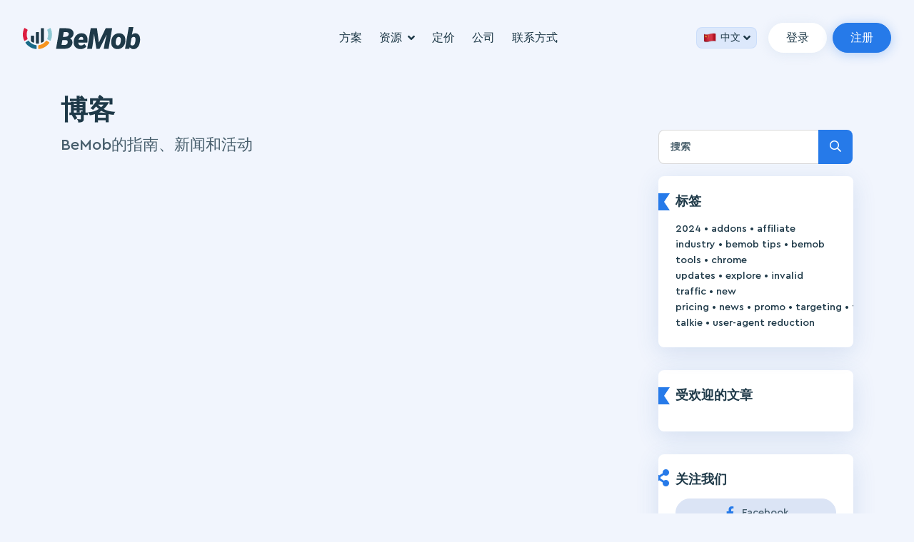

--- FILE ---
content_type: text/html; charset=UTF-8
request_url: https://blog.bemob.com/zh_CN/tag/user-agent-reduction/
body_size: 9716
content:
<!DOCTYPE html>

<html class="no-js" lang="zh-CN"
	prefix="og: http://ogp.me/ns#">

	<head>
		<meta charset="UTF-8">
		<meta name="viewport" content="width=device-width, initial-scale=1.0" >
	<!--Favicons-->
	<link rel="apple-touch-icon" sizes="57x57" href="https://cdn.blog.bemob.com/wp-content/themes/bemob/assets/images/favicon/apple-touch-icon-57x57.png">
	<link rel="apple-touch-icon" sizes="60x60" href="https://cdn.blog.bemob.com/wp-content/themes/bemob/assets/images/favicon/apple-touch-icon-60x60.png">
	<link rel="apple-touch-icon" sizes="72x72" href="https://cdn.blog.bemob.com/wp-content/themes/bemob/assets/images/favicon/apple-touch-icon-72x72.png">
	<link rel="apple-touch-icon" sizes="76x76" href="https://cdn.blog.bemob.com/wp-content/themes/bemob/assets/images/favicon/apple-touch-icon-76x76.png">
	<link rel="apple-touch-icon" sizes="114x114" href="https://cdn.blog.bemob.com/wp-content/themes/bemob/assets/images/favicon/apple-touch-icon-114x114.png">
	<link rel="apple-touch-icon" sizes="120x120" href="https://cdn.blog.bemob.com/wp-content/themes/bemob/assets/images/favicon/apple-touch-icon-120x120.png">
	<link rel="apple-touch-icon" sizes="144x144" href="https://cdn.blog.bemob.com/wp-content/themes/bemob/assets/images/favicon/apple-touch-icon-144x144.png">
	<link rel="apple-touch-icon" sizes="152x152" href="https://cdn.blog.bemob.com/wp-content/themes/bemob/assets/images/favicon/apple-touch-icon-152x152.png">
	<link rel="apple-touch-icon" sizes="180x180" href="https://cdn.blog.bemob.com/wp-content/themes/bemob/assets/images/favicon/apple-touch-icon-180x180.png">
	<link rel="icon" type="image/png" href="https://cdn.blog.bemob.com/wp-content/themes/bemob/assets/images/favicon/favicon-32x32.png" sizes="32x32">
	<link rel="icon" type="image/png" href="https://cdn.blog.bemob.com/wp-content/themes/bemob/assets/images/favicon/android-chrome-192x192.png" sizes="192x192">
	<link rel="icon" type="image/png" href="https://cdn.blog.bemob.com/wp-content/themes/bemob/assets/images/favicon/favicon-96x96.png" sizes="96x96">
	<link rel="icon" type="image/png" href="https://cdn.blog.bemob.com/wp-content/themes/bemob/assets/images/favicon/favicon-16x16.png" sizes="16x16">
<!-- 	<link rel="manifest" href="https://cdn.blog.bemob.com/wp-content/themes/bemob/assets/images/favicon/manifest.json"> -->
	<link rel="mask-icon" href="https://cdn.blog.bemob.com/wp-content/themes/bemob/assets/images/favicon/safari-pinned-tab.svg" color="#5bbad5">
	<meta name="msapplication-TileColor" content="#ffffff">
	<meta name="msapplication-TileImage" content="https://cdn.blog.bemob.com/wp-content/themes/bemob/assets/images/favicon/mstile-144x144.png">
	<meta name="theme-color" content="#ffffff">

	<meta name="google-site-verification" content="ohBu71tm23KAHxyiz_9O8-xL5j8Wm5rXu8p6zNhHrfM" />

		<link rel="profile" href="https://gmpg.org/xfn/11">

       <link rel='stylesheet' href="https://cdn.blog.bemob.com/wp-content/themes/bemob/assets/css/from-site.css?1.0.7"/>

		<meta name='robots' content='index, follow, max-image-preview:large, max-snippet:-1, max-video-preview:-1' />

	<!-- This site is optimized with the Yoast SEO plugin v17.1 - https://yoast.com/wordpress/plugins/seo/ -->
	<title>Архивы user-agent reduction - BeMob Tracker Blog</title>
	<link rel="canonical" href="https://blog.bemob.com/en_US/tag/user-agent-reduction/" />
	<meta property="og:locale" content="zh_CN" />
	<meta property="og:type" content="article" />
	<meta property="og:title" content="Архивы user-agent reduction - BeMob Tracker Blog" />
	<meta property="og:url" content="https://blog.bemob.com/en_US/tag/user-agent-reduction/" />
	<meta property="og:site_name" content="BeMob Tracker Blog" />
	<meta name="twitter:card" content="summary" />
	<script type="application/ld+json" class="yoast-schema-graph">{"@context":"https://schema.org","@graph":[{"@type":"WebSite","@id":"https://blog.bemob.com/ru_RU/#website","url":"https://blog.bemob.com/ru_RU/","name":"BeMob Tracker Blog","description":"BEMOB - TRAFFIC AND TRACKING MANAGEMENT PLATFORM","potentialAction":[{"@type":"SearchAction","target":{"@type":"EntryPoint","urlTemplate":"https://blog.bemob.com/ru_RU/?s={search_term_string}"},"query-input":"required name=search_term_string"}],"inLanguage":"zh-CN"},{"@type":"CollectionPage","@id":"https://blog.bemob.com/en_US/tag/user-agent-reduction/#webpage","url":"https://blog.bemob.com/en_US/tag/user-agent-reduction/","name":"\u0410\u0440\u0445\u0438\u0432\u044b user-agent reduction - BeMob Tracker Blog","isPartOf":{"@id":"https://blog.bemob.com/ru_RU/#website"},"breadcrumb":{"@id":"https://blog.bemob.com/en_US/tag/user-agent-reduction/#breadcrumb"},"inLanguage":"zh-CN","potentialAction":[{"@type":"ReadAction","target":["https://blog.bemob.com/en_US/tag/user-agent-reduction/"]}]},{"@type":"BreadcrumbList","@id":"https://blog.bemob.com/en_US/tag/user-agent-reduction/#breadcrumb","itemListElement":[{"@type":"ListItem","position":1,"name":"\u0413\u043b\u0430\u0432\u043d\u0430\u044f \u0441\u0442\u0440\u0430\u043d\u0438\u0446\u0430","item":"https://blog.bemob.com/ru_RU/"},{"@type":"ListItem","position":2,"name":"user-agent reduction"}]}]}</script>
	<!-- / Yoast SEO plugin. -->


<link rel='dns-prefetch' href='//blog.bemob.com' />
<link rel='dns-prefetch' href='//s.w.org' />
<link rel="alternate" type="application/rss+xml" title="BeMob Tracker Blog &raquo; Feed" href="https://blog.bemob.com/zh_CN/feed/" />
<link rel="alternate" type="application/rss+xml" title="BeMob Tracker Blog &raquo; Comments Feed" href="https://blog.bemob.com/zh_CN/comments/feed/" />
<link rel="alternate" type="application/rss+xml" title="BeMob Tracker Blog &raquo; user-agent reduction Tag Feed" href="https://blog.bemob.com/zh_CN/tag/user-agent-reduction/feed/" />
<script>
window._wpemojiSettings = {"baseUrl":"https:\/\/s.w.org\/images\/core\/emoji\/13.1.0\/72x72\/","ext":".png","svgUrl":"https:\/\/s.w.org\/images\/core\/emoji\/13.1.0\/svg\/","svgExt":".svg","source":{"concatemoji":"https:\/\/blog.bemob.com\/wp-includes\/js\/wp-emoji-release.min.js?ver=5.9.12"}};
/*! This file is auto-generated */
!function(e,a,t){var n,r,o,i=a.createElement("canvas"),p=i.getContext&&i.getContext("2d");function s(e,t){var a=String.fromCharCode;p.clearRect(0,0,i.width,i.height),p.fillText(a.apply(this,e),0,0);e=i.toDataURL();return p.clearRect(0,0,i.width,i.height),p.fillText(a.apply(this,t),0,0),e===i.toDataURL()}function c(e){var t=a.createElement("script");t.src=e,t.defer=t.type="text/javascript",a.getElementsByTagName("head")[0].appendChild(t)}for(o=Array("flag","emoji"),t.supports={everything:!0,everythingExceptFlag:!0},r=0;r<o.length;r++)t.supports[o[r]]=function(e){if(!p||!p.fillText)return!1;switch(p.textBaseline="top",p.font="600 32px Arial",e){case"flag":return s([127987,65039,8205,9895,65039],[127987,65039,8203,9895,65039])?!1:!s([55356,56826,55356,56819],[55356,56826,8203,55356,56819])&&!s([55356,57332,56128,56423,56128,56418,56128,56421,56128,56430,56128,56423,56128,56447],[55356,57332,8203,56128,56423,8203,56128,56418,8203,56128,56421,8203,56128,56430,8203,56128,56423,8203,56128,56447]);case"emoji":return!s([10084,65039,8205,55357,56613],[10084,65039,8203,55357,56613])}return!1}(o[r]),t.supports.everything=t.supports.everything&&t.supports[o[r]],"flag"!==o[r]&&(t.supports.everythingExceptFlag=t.supports.everythingExceptFlag&&t.supports[o[r]]);t.supports.everythingExceptFlag=t.supports.everythingExceptFlag&&!t.supports.flag,t.DOMReady=!1,t.readyCallback=function(){t.DOMReady=!0},t.supports.everything||(n=function(){t.readyCallback()},a.addEventListener?(a.addEventListener("DOMContentLoaded",n,!1),e.addEventListener("load",n,!1)):(e.attachEvent("onload",n),a.attachEvent("onreadystatechange",function(){"complete"===a.readyState&&t.readyCallback()})),(n=t.source||{}).concatemoji?c(n.concatemoji):n.wpemoji&&n.twemoji&&(c(n.twemoji),c(n.wpemoji)))}(window,document,window._wpemojiSettings);
</script>
<style>
img.wp-smiley,
img.emoji {
	display: inline !important;
	border: none !important;
	box-shadow: none !important;
	height: 1em !important;
	width: 1em !important;
	margin: 0 0.07em !important;
	vertical-align: -0.1em !important;
	background: none !important;
	padding: 0 !important;
}
</style>
	<link rel='stylesheet' id='wp-block-library-css'  href='https://cdn.blog.bemob.com/wp-includes/css/dist/block-library/style.min.css?ver=5.9.12' media='all' />
<style id='global-styles-inline-css'>
body{--wp--preset--color--black: #000000;--wp--preset--color--cyan-bluish-gray: #abb8c3;--wp--preset--color--white: #ffffff;--wp--preset--color--pale-pink: #f78da7;--wp--preset--color--vivid-red: #cf2e2e;--wp--preset--color--luminous-vivid-orange: #ff6900;--wp--preset--color--luminous-vivid-amber: #fcb900;--wp--preset--color--light-green-cyan: #7bdcb5;--wp--preset--color--vivid-green-cyan: #00d084;--wp--preset--color--pale-cyan-blue: #8ed1fc;--wp--preset--color--vivid-cyan-blue: #0693e3;--wp--preset--color--vivid-purple: #9b51e0;--wp--preset--gradient--vivid-cyan-blue-to-vivid-purple: linear-gradient(135deg,rgba(6,147,227,1) 0%,rgb(155,81,224) 100%);--wp--preset--gradient--light-green-cyan-to-vivid-green-cyan: linear-gradient(135deg,rgb(122,220,180) 0%,rgb(0,208,130) 100%);--wp--preset--gradient--luminous-vivid-amber-to-luminous-vivid-orange: linear-gradient(135deg,rgba(252,185,0,1) 0%,rgba(255,105,0,1) 100%);--wp--preset--gradient--luminous-vivid-orange-to-vivid-red: linear-gradient(135deg,rgba(255,105,0,1) 0%,rgb(207,46,46) 100%);--wp--preset--gradient--very-light-gray-to-cyan-bluish-gray: linear-gradient(135deg,rgb(238,238,238) 0%,rgb(169,184,195) 100%);--wp--preset--gradient--cool-to-warm-spectrum: linear-gradient(135deg,rgb(74,234,220) 0%,rgb(151,120,209) 20%,rgb(207,42,186) 40%,rgb(238,44,130) 60%,rgb(251,105,98) 80%,rgb(254,248,76) 100%);--wp--preset--gradient--blush-light-purple: linear-gradient(135deg,rgb(255,206,236) 0%,rgb(152,150,240) 100%);--wp--preset--gradient--blush-bordeaux: linear-gradient(135deg,rgb(254,205,165) 0%,rgb(254,45,45) 50%,rgb(107,0,62) 100%);--wp--preset--gradient--luminous-dusk: linear-gradient(135deg,rgb(255,203,112) 0%,rgb(199,81,192) 50%,rgb(65,88,208) 100%);--wp--preset--gradient--pale-ocean: linear-gradient(135deg,rgb(255,245,203) 0%,rgb(182,227,212) 50%,rgb(51,167,181) 100%);--wp--preset--gradient--electric-grass: linear-gradient(135deg,rgb(202,248,128) 0%,rgb(113,206,126) 100%);--wp--preset--gradient--midnight: linear-gradient(135deg,rgb(2,3,129) 0%,rgb(40,116,252) 100%);--wp--preset--duotone--dark-grayscale: url('#wp-duotone-dark-grayscale');--wp--preset--duotone--grayscale: url('#wp-duotone-grayscale');--wp--preset--duotone--purple-yellow: url('#wp-duotone-purple-yellow');--wp--preset--duotone--blue-red: url('#wp-duotone-blue-red');--wp--preset--duotone--midnight: url('#wp-duotone-midnight');--wp--preset--duotone--magenta-yellow: url('#wp-duotone-magenta-yellow');--wp--preset--duotone--purple-green: url('#wp-duotone-purple-green');--wp--preset--duotone--blue-orange: url('#wp-duotone-blue-orange');--wp--preset--font-size--small: 13px;--wp--preset--font-size--medium: 20px;--wp--preset--font-size--large: 36px;--wp--preset--font-size--x-large: 42px;}.has-black-color{color: var(--wp--preset--color--black) !important;}.has-cyan-bluish-gray-color{color: var(--wp--preset--color--cyan-bluish-gray) !important;}.has-white-color{color: var(--wp--preset--color--white) !important;}.has-pale-pink-color{color: var(--wp--preset--color--pale-pink) !important;}.has-vivid-red-color{color: var(--wp--preset--color--vivid-red) !important;}.has-luminous-vivid-orange-color{color: var(--wp--preset--color--luminous-vivid-orange) !important;}.has-luminous-vivid-amber-color{color: var(--wp--preset--color--luminous-vivid-amber) !important;}.has-light-green-cyan-color{color: var(--wp--preset--color--light-green-cyan) !important;}.has-vivid-green-cyan-color{color: var(--wp--preset--color--vivid-green-cyan) !important;}.has-pale-cyan-blue-color{color: var(--wp--preset--color--pale-cyan-blue) !important;}.has-vivid-cyan-blue-color{color: var(--wp--preset--color--vivid-cyan-blue) !important;}.has-vivid-purple-color{color: var(--wp--preset--color--vivid-purple) !important;}.has-black-background-color{background-color: var(--wp--preset--color--black) !important;}.has-cyan-bluish-gray-background-color{background-color: var(--wp--preset--color--cyan-bluish-gray) !important;}.has-white-background-color{background-color: var(--wp--preset--color--white) !important;}.has-pale-pink-background-color{background-color: var(--wp--preset--color--pale-pink) !important;}.has-vivid-red-background-color{background-color: var(--wp--preset--color--vivid-red) !important;}.has-luminous-vivid-orange-background-color{background-color: var(--wp--preset--color--luminous-vivid-orange) !important;}.has-luminous-vivid-amber-background-color{background-color: var(--wp--preset--color--luminous-vivid-amber) !important;}.has-light-green-cyan-background-color{background-color: var(--wp--preset--color--light-green-cyan) !important;}.has-vivid-green-cyan-background-color{background-color: var(--wp--preset--color--vivid-green-cyan) !important;}.has-pale-cyan-blue-background-color{background-color: var(--wp--preset--color--pale-cyan-blue) !important;}.has-vivid-cyan-blue-background-color{background-color: var(--wp--preset--color--vivid-cyan-blue) !important;}.has-vivid-purple-background-color{background-color: var(--wp--preset--color--vivid-purple) !important;}.has-black-border-color{border-color: var(--wp--preset--color--black) !important;}.has-cyan-bluish-gray-border-color{border-color: var(--wp--preset--color--cyan-bluish-gray) !important;}.has-white-border-color{border-color: var(--wp--preset--color--white) !important;}.has-pale-pink-border-color{border-color: var(--wp--preset--color--pale-pink) !important;}.has-vivid-red-border-color{border-color: var(--wp--preset--color--vivid-red) !important;}.has-luminous-vivid-orange-border-color{border-color: var(--wp--preset--color--luminous-vivid-orange) !important;}.has-luminous-vivid-amber-border-color{border-color: var(--wp--preset--color--luminous-vivid-amber) !important;}.has-light-green-cyan-border-color{border-color: var(--wp--preset--color--light-green-cyan) !important;}.has-vivid-green-cyan-border-color{border-color: var(--wp--preset--color--vivid-green-cyan) !important;}.has-pale-cyan-blue-border-color{border-color: var(--wp--preset--color--pale-cyan-blue) !important;}.has-vivid-cyan-blue-border-color{border-color: var(--wp--preset--color--vivid-cyan-blue) !important;}.has-vivid-purple-border-color{border-color: var(--wp--preset--color--vivid-purple) !important;}.has-vivid-cyan-blue-to-vivid-purple-gradient-background{background: var(--wp--preset--gradient--vivid-cyan-blue-to-vivid-purple) !important;}.has-light-green-cyan-to-vivid-green-cyan-gradient-background{background: var(--wp--preset--gradient--light-green-cyan-to-vivid-green-cyan) !important;}.has-luminous-vivid-amber-to-luminous-vivid-orange-gradient-background{background: var(--wp--preset--gradient--luminous-vivid-amber-to-luminous-vivid-orange) !important;}.has-luminous-vivid-orange-to-vivid-red-gradient-background{background: var(--wp--preset--gradient--luminous-vivid-orange-to-vivid-red) !important;}.has-very-light-gray-to-cyan-bluish-gray-gradient-background{background: var(--wp--preset--gradient--very-light-gray-to-cyan-bluish-gray) !important;}.has-cool-to-warm-spectrum-gradient-background{background: var(--wp--preset--gradient--cool-to-warm-spectrum) !important;}.has-blush-light-purple-gradient-background{background: var(--wp--preset--gradient--blush-light-purple) !important;}.has-blush-bordeaux-gradient-background{background: var(--wp--preset--gradient--blush-bordeaux) !important;}.has-luminous-dusk-gradient-background{background: var(--wp--preset--gradient--luminous-dusk) !important;}.has-pale-ocean-gradient-background{background: var(--wp--preset--gradient--pale-ocean) !important;}.has-electric-grass-gradient-background{background: var(--wp--preset--gradient--electric-grass) !important;}.has-midnight-gradient-background{background: var(--wp--preset--gradient--midnight) !important;}.has-small-font-size{font-size: var(--wp--preset--font-size--small) !important;}.has-medium-font-size{font-size: var(--wp--preset--font-size--medium) !important;}.has-large-font-size{font-size: var(--wp--preset--font-size--large) !important;}.has-x-large-font-size{font-size: var(--wp--preset--font-size--x-large) !important;}
</style>
<link rel='stylesheet' id='mltlngg_stylesheet-css'  href='https://cdn.blog.bemob.com/wp-content/plugins/multilanguage/css/style.css?ver=1.4.2' media='all' />
<link rel='stylesheet' id='responsive-lightbox-fancybox-css'  href='https://cdn.blog.bemob.com/wp-content/plugins/responsive-lightbox/assets/fancybox/jquery.fancybox.min.css?ver=2.3.2' media='all' />
<link rel='stylesheet' id='social_likes_style_flat-css'  href='https://cdn.blog.bemob.com/wp-content/plugins/wp-social-likes/css/social-likes_flat.css?ver=5.9.12' media='all' />
<link rel='stylesheet' id='twentytwenty-style-css'  href='https://cdn.blog.bemob.com/wp-content/themes/bemob/style.css?ver=5.9.12' media='all' />
<link rel='stylesheet' id='twentytwenty-print-style-css'  href='https://cdn.blog.bemob.com/wp-content/themes/bemob/print.css?ver=5.9.12' media='print' />
<script src='https://cdn.blog.bemob.com/wp-includes/js/jquery/jquery.min.js?ver=3.6.0' id='jquery-core-js'></script>
<script src='https://cdn.blog.bemob.com/wp-includes/js/jquery/jquery-migrate.min.js?ver=3.3.2' id='jquery-migrate-js'></script>
<script src='https://cdn.blog.bemob.com/wp-content/plugins/responsive-lightbox/assets/fancybox/jquery.fancybox.min.js?ver=2.3.2' id='responsive-lightbox-fancybox-js'></script>
<script src='https://cdn.blog.bemob.com/wp-includes/js/underscore.min.js?ver=1.13.1' id='underscore-js'></script>
<script src='https://cdn.blog.bemob.com/wp-content/plugins/responsive-lightbox/assets/infinitescroll/infinite-scroll.pkgd.min.js?ver=5.9.12' id='responsive-lightbox-infinite-scroll-js'></script>
<script id='responsive-lightbox-js-extra'>
var rlArgs = {"script":"fancybox","selector":"lightbox","customEvents":"","activeGalleries":"1","modal":"0","showOverlay":"1","showCloseButton":"1","enableEscapeButton":"1","hideOnOverlayClick":"1","hideOnContentClick":"0","cyclic":"0","showNavArrows":"1","autoScale":"1","scrolling":"yes","centerOnScroll":"1","opacity":"1","overlayOpacity":"70","overlayColor":"#666","titleShow":"1","titlePosition":"outside","transitions":"fade","easings":"swing","speeds":"300","changeSpeed":"300","changeFade":"100","padding":"5","margin":"25","videoWidth":"1080","videoHeight":"720","woocommerce_gallery":"0","ajaxurl":"https:\/\/blog.bemob.com\/wp-admin\/admin-ajax.php","nonce":"352b1264ff"};
</script>
<script src='https://cdn.blog.bemob.com/wp-content/plugins/responsive-lightbox/js/front.js?ver=2.3.2' id='responsive-lightbox-js'></script>
<script src='https://cdn.blog.bemob.com/wp-content/plugins/wp-social-likes/js/social-likes.min.js?ver=5.9.12' id='social_likes_library-js'></script>
<script src='https://cdn.blog.bemob.com/wp-content/themes/bemob/assets/js/index.js?ver=5.9.12' id='twentytwenty-js-js'></script>
<link rel="https://api.w.org/" href="https://blog.bemob.com/zh_CN/wp-json/" /><link rel="alternate" type="application/json" href="https://blog.bemob.com/zh_CN/wp-json/wp/v2/tags/275" /><link rel="EditURI" type="application/rsd+xml" title="RSD" href="https://blog.bemob.com/xmlrpc.php?rsd" />
<link rel="wlwmanifest" type="application/wlwmanifest+xml" href="https://cdn.blog.bemob.com/wp-includes/wlwmanifest.xml" /> 
<meta name="generator" content="WordPress 5.9.12" />
	<script>document.documentElement.className = document.documentElement.className.replace( 'no-js', 'js' );</script>
	<link rel="alternate" hreflang="x-default" href="https://blog.bemob.com/en_US/tag/user-agent-reduction/" /><link rel="alternate" hreflang="en" href="https://blog.bemob.com/en_US/tag/user-agent-reduction/" /><link rel="alternate" hreflang="ru" href="https://blog.bemob.com/ru_RU/tag/user-agent-reduction/" /><link rel="alternate" hreflang="es" href="https://blog.bemob.com/es_ES/tag/user-agent-reduction/" /><link rel="alternate" hreflang="zh" href="https://blog.bemob.com/zh_CN/tag/user-agent-reduction/" />
        <script src="https://www.google.com/recaptcha/api.js?render=6Lf5mtcZAAAAADXG3azt42XEhzETRVu9LWuSPSEn" async defer></script>
	</head>

	<body class="archive tag tag-user-agent-reduction tag-275 wp-embed-responsive mltlngg-zh_CN enable-search-modal has-no-pagination showing-comments show-avatars footer-top-hidden">

		<svg xmlns="http://www.w3.org/2000/svg" viewBox="0 0 0 0" width="0" height="0" focusable="false" role="none" style="visibility: hidden; position: absolute; left: -9999px; overflow: hidden;" ><defs><filter id="wp-duotone-dark-grayscale"><feColorMatrix color-interpolation-filters="sRGB" type="matrix" values=" .299 .587 .114 0 0 .299 .587 .114 0 0 .299 .587 .114 0 0 .299 .587 .114 0 0 " /><feComponentTransfer color-interpolation-filters="sRGB" ><feFuncR type="table" tableValues="0 0.49803921568627" /><feFuncG type="table" tableValues="0 0.49803921568627" /><feFuncB type="table" tableValues="0 0.49803921568627" /><feFuncA type="table" tableValues="1 1" /></feComponentTransfer><feComposite in2="SourceGraphic" operator="in" /></filter></defs></svg><svg xmlns="http://www.w3.org/2000/svg" viewBox="0 0 0 0" width="0" height="0" focusable="false" role="none" style="visibility: hidden; position: absolute; left: -9999px; overflow: hidden;" ><defs><filter id="wp-duotone-grayscale"><feColorMatrix color-interpolation-filters="sRGB" type="matrix" values=" .299 .587 .114 0 0 .299 .587 .114 0 0 .299 .587 .114 0 0 .299 .587 .114 0 0 " /><feComponentTransfer color-interpolation-filters="sRGB" ><feFuncR type="table" tableValues="0 1" /><feFuncG type="table" tableValues="0 1" /><feFuncB type="table" tableValues="0 1" /><feFuncA type="table" tableValues="1 1" /></feComponentTransfer><feComposite in2="SourceGraphic" operator="in" /></filter></defs></svg><svg xmlns="http://www.w3.org/2000/svg" viewBox="0 0 0 0" width="0" height="0" focusable="false" role="none" style="visibility: hidden; position: absolute; left: -9999px; overflow: hidden;" ><defs><filter id="wp-duotone-purple-yellow"><feColorMatrix color-interpolation-filters="sRGB" type="matrix" values=" .299 .587 .114 0 0 .299 .587 .114 0 0 .299 .587 .114 0 0 .299 .587 .114 0 0 " /><feComponentTransfer color-interpolation-filters="sRGB" ><feFuncR type="table" tableValues="0.54901960784314 0.98823529411765" /><feFuncG type="table" tableValues="0 1" /><feFuncB type="table" tableValues="0.71764705882353 0.25490196078431" /><feFuncA type="table" tableValues="1 1" /></feComponentTransfer><feComposite in2="SourceGraphic" operator="in" /></filter></defs></svg><svg xmlns="http://www.w3.org/2000/svg" viewBox="0 0 0 0" width="0" height="0" focusable="false" role="none" style="visibility: hidden; position: absolute; left: -9999px; overflow: hidden;" ><defs><filter id="wp-duotone-blue-red"><feColorMatrix color-interpolation-filters="sRGB" type="matrix" values=" .299 .587 .114 0 0 .299 .587 .114 0 0 .299 .587 .114 0 0 .299 .587 .114 0 0 " /><feComponentTransfer color-interpolation-filters="sRGB" ><feFuncR type="table" tableValues="0 1" /><feFuncG type="table" tableValues="0 0.27843137254902" /><feFuncB type="table" tableValues="0.5921568627451 0.27843137254902" /><feFuncA type="table" tableValues="1 1" /></feComponentTransfer><feComposite in2="SourceGraphic" operator="in" /></filter></defs></svg><svg xmlns="http://www.w3.org/2000/svg" viewBox="0 0 0 0" width="0" height="0" focusable="false" role="none" style="visibility: hidden; position: absolute; left: -9999px; overflow: hidden;" ><defs><filter id="wp-duotone-midnight"><feColorMatrix color-interpolation-filters="sRGB" type="matrix" values=" .299 .587 .114 0 0 .299 .587 .114 0 0 .299 .587 .114 0 0 .299 .587 .114 0 0 " /><feComponentTransfer color-interpolation-filters="sRGB" ><feFuncR type="table" tableValues="0 0" /><feFuncG type="table" tableValues="0 0.64705882352941" /><feFuncB type="table" tableValues="0 1" /><feFuncA type="table" tableValues="1 1" /></feComponentTransfer><feComposite in2="SourceGraphic" operator="in" /></filter></defs></svg><svg xmlns="http://www.w3.org/2000/svg" viewBox="0 0 0 0" width="0" height="0" focusable="false" role="none" style="visibility: hidden; position: absolute; left: -9999px; overflow: hidden;" ><defs><filter id="wp-duotone-magenta-yellow"><feColorMatrix color-interpolation-filters="sRGB" type="matrix" values=" .299 .587 .114 0 0 .299 .587 .114 0 0 .299 .587 .114 0 0 .299 .587 .114 0 0 " /><feComponentTransfer color-interpolation-filters="sRGB" ><feFuncR type="table" tableValues="0.78039215686275 1" /><feFuncG type="table" tableValues="0 0.94901960784314" /><feFuncB type="table" tableValues="0.35294117647059 0.47058823529412" /><feFuncA type="table" tableValues="1 1" /></feComponentTransfer><feComposite in2="SourceGraphic" operator="in" /></filter></defs></svg><svg xmlns="http://www.w3.org/2000/svg" viewBox="0 0 0 0" width="0" height="0" focusable="false" role="none" style="visibility: hidden; position: absolute; left: -9999px; overflow: hidden;" ><defs><filter id="wp-duotone-purple-green"><feColorMatrix color-interpolation-filters="sRGB" type="matrix" values=" .299 .587 .114 0 0 .299 .587 .114 0 0 .299 .587 .114 0 0 .299 .587 .114 0 0 " /><feComponentTransfer color-interpolation-filters="sRGB" ><feFuncR type="table" tableValues="0.65098039215686 0.40392156862745" /><feFuncG type="table" tableValues="0 1" /><feFuncB type="table" tableValues="0.44705882352941 0.4" /><feFuncA type="table" tableValues="1 1" /></feComponentTransfer><feComposite in2="SourceGraphic" operator="in" /></filter></defs></svg><svg xmlns="http://www.w3.org/2000/svg" viewBox="0 0 0 0" width="0" height="0" focusable="false" role="none" style="visibility: hidden; position: absolute; left: -9999px; overflow: hidden;" ><defs><filter id="wp-duotone-blue-orange"><feColorMatrix color-interpolation-filters="sRGB" type="matrix" values=" .299 .587 .114 0 0 .299 .587 .114 0 0 .299 .587 .114 0 0 .299 .587 .114 0 0 " /><feComponentTransfer color-interpolation-filters="sRGB" ><feFuncR type="table" tableValues="0.098039215686275 1" /><feFuncG type="table" tableValues="0 0.66274509803922" /><feFuncB type="table" tableValues="0.84705882352941 0.41960784313725" /><feFuncA type="table" tableValues="1 1" /></feComponentTransfer><feComposite in2="SourceGraphic" operator="in" /></filter></defs></svg>

<div class="overlay"></div>
<div class="mobile-menu_block">
	<div class="mobile-menu_header">
		<a href="/" class="logo">
			<img src="https://cdn.blog.bemob.com/wp-content/themes/bemob/assets/images/logo.svg" alt="">
		</a>    <div class="close-menu">
		<i class="far fa-times"></i>
	</div>
	</div>
	<div class="mobile-menu_container">
		<div class="mobile-menu_content">
			<nav class="navigation">
				<div class="navigation_item ">
					<a href="https://bemob.com/zh/solutions"> 方案</a>
				</div>
				<div class="navigation_item ">
					<a href="#">资源</a>
					<i class="fas fa-angle-down"></i>
					<div class='navigation_list'>
						<div class='navigation_item'>
							<a href='https://blog.bemob.com/' target='_blank'>博客</a>
						</div>
						<div class="navigation_item">
							<a href='https://help.bemob.com/' target='_blank'>帮助</a>
						</div>
						<div class="navigation_item">
							<a href="https://bemob.com/zh/faq"> 常见问题</a>
						</div>
					</div>
				</div>
				<div class="navigation_item ">
					<a href="https://bemob.com/zh/pricing"> 定价</a>
				</div>
				<div class="navigation_item ">
					<a href="https://bemob.com/zh/company"> 公司</a>
				</div>
				<div class="navigation_item ">
					<a href="https://bemob.com/zh/contacts"> 联系方式</a>
				</div>
			</nav>      <div class="actions">


            <div class="mltlngg_switcher" name="mltlngg_change_language" method="post" action=""><div class="lang">
        <img class="lang-ico" src="https://cdn.blog.bemob.com/wp-content/themes/bemob/assets/images/flags/zh.png">
        					<div class="lang-name">
        						中文
        					</div>
        					<i class="fas fa-angle-down"></i>
        					<div class="lang-list">
        				
                <a href="/en_US" class="lang-list_item"title="English">
                    <img class="lang-ico" src="https://cdn.blog.bemob.com/wp-content/themes/bemob/assets/images/flags/en.png" alt="English"> English</a>
                <a href="/ru_RU" class="lang-list_item"title="Русский">
                    <img class="lang-ico" src="https://cdn.blog.bemob.com/wp-content/themes/bemob/assets/images/flags/ru.png" alt="Русский"> Русский</a>
                <a href="/es_ES" class="lang-list_item"title="Español">
                    <img class="lang-ico" src="https://cdn.blog.bemob.com/wp-content/themes/bemob/assets/images/flags/es.png" alt="Español"> Español</a>
                <a href="/zh_CN" class="lang-list_item"title="中文 (中国)">
                    <img class="lang-ico" src="https://cdn.blog.bemob.com/wp-content/themes/bemob/assets/images/flags/zh.png" alt="中文 (中国)"> 中文</a>
        				</div>
        </div></div>
			<a href="https://panel.bemob.com/login" class="btn btn-sm">
				登录			</a>
			<a href="https://panel.bemob.com/register" class="btn btn-fill btn-sm">
				注册			</a>
		</div>    </div>
		<div class="mobile-menu_footer">

<div class="mltlngg_switcher" name="mltlngg_change_language" method="post" action=""><div class="lang">
        <img class="lang-ico" src="https://cdn.blog.bemob.com/wp-content/themes/bemob/assets/images/flags/zh.png">
        					<div class="lang-name">
        						中文
        					</div>
        					<i class="fas fa-angle-down"></i>
        					<div class="lang-list">
        				
                <a href="/en_US" class="lang-list_item"title="English">
                    <img class="lang-ico" src="https://cdn.blog.bemob.com/wp-content/themes/bemob/assets/images/flags/en.png" alt="English"> English</a>
                <a href="/ru_RU" class="lang-list_item"title="Русский">
                    <img class="lang-ico" src="https://cdn.blog.bemob.com/wp-content/themes/bemob/assets/images/flags/ru.png" alt="Русский"> Русский</a>
                <a href="/es_ES" class="lang-list_item"title="Español">
                    <img class="lang-ico" src="https://cdn.blog.bemob.com/wp-content/themes/bemob/assets/images/flags/es.png" alt="Español"> Español</a>
                <a href="/zh_CN" class="lang-list_item"title="中文 (中国)">
                    <img class="lang-ico" src="https://cdn.blog.bemob.com/wp-content/themes/bemob/assets/images/flags/zh.png" alt="中文 (中国)"> 中文</a>
        				</div>
        </div></div>
			<div class='footer-tech'>
				<div class='footer-tech_text'>
					<div class='footer-tech_copyright'>
						2015-2020 &copy; BeMob. All rights reserved.
					</div>
					<div class='footer-tech_info'>
						BeMob.com is owned and operated by Adweb Media s.r.o., Czech Republic
					</div>
				</div>
				<div class='footer-tech_links'>
					<a href='/terms-and-conditions' class='link-item'>
						Terms and Conditions
					</a>
					<a href='/privacy-policy' class='link-item'>
						Privacy Policy
					</a>
					<a href='/end-user-privacy-policy' class='link-item'>
						End User Privacy Policy
					</a>
				</div>
			</div>    </div>
	</div>
</div>
<div class="main">
	<div class="content">
		<div class="header">
			<div class="header_content">
				<div class="left-part">
					<div class="mobile-menu_button">
						<i class="far fa-bars"></i>
					</div>      <a href="/" class="logo">
			        <img src="https://cdn.blog.bemob.com/wp-content/themes/bemob/assets/images/logo.svg" alt="">
				</a>    </div>
				<nav class="navigation">
					<div class="navigation_item ">
						<a href="https://bemob.com/zh/solutions"> 方案</a>
					</div>
					<div class="navigation_item ">
						<a href="#">资源</a>
						<i class="fas fa-angle-down"></i>
						<div class='navigation_list'>
							<div class='navigation_item'>
								<a href='https://blog.bemob.com/' target='_blank'>博客</a>
							</div>
							<div class="navigation_item">
								<a href='https://help.bemob.com/' target='_blank'>帮助</a>
							</div>
							<div class=" navigation_item">
								<a href="https://bemob.com/zh/faq"> 常见问题</a>
							</div>
						</div>
					</div>
					<div class="navigation_item ">
						<a href="https://bemob.com/zh/pricing"> 定价</a>
					</div>
					<div class="navigation_item ">
						<a href="https://bemob.com/zh/company"> 公司</a>
					</div>
					<div class="navigation_item ">
						<a href="https://bemob.com/zh/contacts"> 联系方式</a>
					</div>
				</nav>    <div class="actions">

<div class="mltlngg_switcher" name="mltlngg_change_language" method="post" action=""><div class="lang">
        <img class="lang-ico" src="https://cdn.blog.bemob.com/wp-content/themes/bemob/assets/images/flags/zh.png">
        					<div class="lang-name">
        						中文
        					</div>
        					<i class="fas fa-angle-down"></i>
        					<div class="lang-list">
        				
                <a href="/en_US" class="lang-list_item"title="English">
                    <img class="lang-ico" src="https://cdn.blog.bemob.com/wp-content/themes/bemob/assets/images/flags/en.png" alt="English"> English</a>
                <a href="/ru_RU" class="lang-list_item"title="Русский">
                    <img class="lang-ico" src="https://cdn.blog.bemob.com/wp-content/themes/bemob/assets/images/flags/ru.png" alt="Русский"> Русский</a>
                <a href="/es_ES" class="lang-list_item"title="Español">
                    <img class="lang-ico" src="https://cdn.blog.bemob.com/wp-content/themes/bemob/assets/images/flags/es.png" alt="Español"> Español</a>
                <a href="/zh_CN" class="lang-list_item"title="中文 (中国)">
                    <img class="lang-ico" src="https://cdn.blog.bemob.com/wp-content/themes/bemob/assets/images/flags/zh.png" alt="中文 (中国)"> 中文</a>
        				</div>
        </div></div>
				<a href="https://panel.bemob.com/login" class="btn btn-sm">
					登录				</a>
				<a href="https://panel.bemob.com/register" class="btn btn-fill btn-sm">
					注册				</a>
			</div>  </div>
			<div class="header_content header_content-sticky">
				<div class="left-part">
					<div class="mobile-menu_button">
						<i class="far fa-bars"></i>
					</div>      <a href="/" class="logo">
			<img src="https://cdn.blog.bemob.com/wp-content/themes/bemob/assets/images/logo.svg" alt="">
				</a>    </div>
				<nav class="navigation">
					<div class="navigation_item ">
						<a href="https://bemob.com/zh/solutions"> 方案</a>
					</div>
					<div class="navigation_item ">
						<a href="#">资源</a>
						<i class="fas fa-angle-down"></i>
						<div class='navigation_list'>
							<div class='navigation_item'>
								<a href='https://blog.bemob.com/' target='_blank'>博客</a>
							</div>
							<div class="navigation_item">
								<a href='https://help.bemob.com/' target='_blank'>帮助</a>
							</div>
							<div class=" navigation_item">
								<a href="https://bemob.com/zh/faq"> 常见问题</a>
							</div>
						</div>
					</div>
					<div class="navigation_item ">
						<a href="https://bemob.com/zh/pricing"> 定价</a>
					</div>
					<div class="navigation_item ">
						<a href="https://bemob.com/zh/company"> 公司</a>
					</div>
					<div class="navigation_item ">
						<a href="https://bemob.com/zh/contacts"> 联系方式</a>
					</div>
				</nav>    <div class="actions">
<div class="mltlngg_switcher" name="mltlngg_change_language" method="post" action=""><div class="lang">
        <img class="lang-ico" src="https://cdn.blog.bemob.com/wp-content/themes/bemob/assets/images/flags/zh.png">
        					<div class="lang-name">
        						中文
        					</div>
        					<i class="fas fa-angle-down"></i>
        					<div class="lang-list">
        				
                <a href="/en_US" class="lang-list_item"title="English">
                    <img class="lang-ico" src="https://cdn.blog.bemob.com/wp-content/themes/bemob/assets/images/flags/en.png" alt="English"> English</a>
                <a href="/ru_RU" class="lang-list_item"title="Русский">
                    <img class="lang-ico" src="https://cdn.blog.bemob.com/wp-content/themes/bemob/assets/images/flags/ru.png" alt="Русский"> Русский</a>
                <a href="/es_ES" class="lang-list_item"title="Español">
                    <img class="lang-ico" src="https://cdn.blog.bemob.com/wp-content/themes/bemob/assets/images/flags/es.png" alt="Español"> Español</a>
                <a href="/zh_CN" class="lang-list_item"title="中文 (中国)">
                    <img class="lang-ico" src="https://cdn.blog.bemob.com/wp-content/themes/bemob/assets/images/flags/zh.png" alt="中文 (中国)"> 中文</a>
        				</div>
        </div></div>				<a href="https://panel.bemob.com/login" class="btn btn-sm">
					登录				</a>
				<a href="https://panel.bemob.com/register" class="btn btn-fill btn-sm">
					注册				</a>
			</div>  </div>
		</div>

<div class="mainBlock container mainBlock-header">
      <div class="left">
             <div class="mainTitle">博客</div>
             <div class="mainTitle-text">BeMob的指南、新闻和活动</div>
      </div>
       <div class="right right-header">
            
<form id="searchform" method="get" action="https://blog.bemob.com/zh_CN/">
    <input type="text" class="search-field" name="s" placeholder="搜索" value=""><button type="submit" class="search-submit">
        <i class="far fa-search"></i>
    </button>
</form>

       </div>
 </div>
<main id="site-content" role="main" class="mainBlock container">
    <div class="left">
	
    </div>
    <div class="right">
      <div class="rightPosts rightBlock">
    <div class='rightBlock-title rightBlock-title_popular'>标签</div>
    <div class='rightBlock-content'>
        <a class="rightBlock-link" href="https://blog.bemob.com/zh_CN/tag/2024/">2024</a>&nbsp;•&nbsp;<a class="rightBlock-link" href="https://blog.bemob.com/zh_CN/tag/addons/">addons</a>&nbsp;•&nbsp;<a class="rightBlock-link" href="https://blog.bemob.com/zh_CN/tag/affiliate-industry/">affiliate industry</a>&nbsp;•&nbsp;<a class="rightBlock-link" href="https://blog.bemob.com/zh_CN/tag/bemob-tips/">bemob tips</a>&nbsp;•&nbsp;<a class="rightBlock-link" href="https://blog.bemob.com/zh_CN/tag/bemob-tools/">bemob tools</a>&nbsp;•&nbsp;<a class="rightBlock-link" href="https://blog.bemob.com/zh_CN/tag/chrome-updates/">chrome updates</a>&nbsp;•&nbsp;<a class="rightBlock-link" href="https://blog.bemob.com/zh_CN/tag/explore/">explore</a>&nbsp;•&nbsp;<a class="rightBlock-link" href="https://blog.bemob.com/zh_CN/tag/invalid-traffic/">invalid traffic</a>&nbsp;•&nbsp;<a class="rightBlock-link" href="https://blog.bemob.com/zh_CN/tag/new-pricing/">new pricing</a>&nbsp;•&nbsp;<a class="rightBlock-link" href="https://blog.bemob.com/zh_CN/tag/news/">news</a>&nbsp;•&nbsp;<a class="rightBlock-link" href="https://blog.bemob.com/zh_CN/tag/promo/">promo</a>&nbsp;•&nbsp;<a class="rightBlock-link" href="https://blog.bemob.com/zh_CN/tag/targeting/">targeting</a>&nbsp;•&nbsp;<a class="rightBlock-link" href="https://blog.bemob.com/zh_CN/tag/trackie-talkie/">trackie-talkie</a>&nbsp;•&nbsp;<a class="rightBlock-link" href="https://blog.bemob.com/zh_CN/tag/user-agent-reduction/">user-agent reduction</a>    </div>
</div>

<div class="rightPosts rightBlock">
    <div class='rightBlock-title rightBlock-title_popular'>受欢迎的文章</div>
    <div class='rightBlock-content'>
            </div>
</div>

<div class="rightFollow rightBlock">
    <div class='rightBlock-title rightBlock-title_follow'>
        <i class="fa fa-share-alt"></i>
        关注我们    </div>
    <div class='rightFollow-socials'>
        <a href='https://www.facebook.com/bemobtrk/' target='_blank' class='follow-link facebook'>
            <i class="fab fa-facebook-f"></i>
            Facebook
        </a>
        <a href='https://twitter.com/bemobtrk' target='_blank' class='follow-link twitter'>
            <i class="fab fa-twitter"></i>
            Twitter
        </a>
        <a href='https://vk.com/bemobtrk' target='_blank' class='follow-link vkontakte'>
            <i class="fab fa-vk"></i>
            Vkontakte
        </a>
        <a href='#' target='_blank' class='follow-link youtube disabled'>
            <i class="fab fa-youtube"></i>
            YouTube
        </a>
    </div>
</div>    </div>


</main><!-- #site-content -->


    </div><!-- #main -->
    </div><!-- #content -->
<div class='footer load-block wave wave-up'>
	<div class='container'>
		<div class='subscribe'>
			<div class='subscribe-info'>
				<h3>保持联系</h3>
				<div class="subscribe-info_text">
				    为了了解最新信息和更新，订阅我们的时事通讯。				</div>
				<div class="recaptcha-text">
					This site is protected by reCAPTCHA and the Google <a target="_blank" href="https://policies.google.com/privacy">Privacy Policy</a> and <a target="_blank" href="https://policies.google.com/terms">Terms of Service</a> apply.
				</div>
			</div>
			<div class='subscribe-form'>
				<form>
					<div class="input-group">
						<div class="input-group-wrapper">
							<label for="email">电子邮件</label>
							<input type="email" class="form-control" id="email" name="email">
							<div class="input-group-append">
								<button class="input-group-text subscribe-button"><i class="far fa-arrow-right"></i></button >
							</div>
						</div>
					</div>
					<div class='input-group required'>
                        <input type="hidden" id="g-recaptcha-response-subscribe" name="g-recaptcha-response" data-key="6Lf5mtcZAAAAADXG3azt42XEhzETRVu9LWuSPSEn">
					</div>
				</form>
				<div class='subscribe-form_complete'>
					<i class="fas fa-check-circle"></i>
					感谢您的订阅!				</div>
			</div>
		</div>
		<a href="/" class="logo">
			<img src="https://cdn.blog.bemob.com/wp-content/themes/bemob/assets/images/logo.svg" alt="">
		</a>        <div class='footer-links'>
		<div class='footer-links_item'>
          <div class='footer-links_item-title'>
            网站导航            </div>
            <div class='link-wrapper'>
                <div class=" navigation_item">
                    <a href="https://bemob.com/zh/solutions">方案</a>
                </div>
            </div>
            <div class='link-wrapper'>
                <div class=" navigation_item">
                    <a href="https://bemob.com/zh/pricing">定价</a>
                </div>
            </div>
            <div class='link-wrapper'>
                <div class=" navigation_item">
                    <a href="https://bemob.com/zh/company">公司</a>
                </div>
            </div>
		</div>
		<div class='footer-links_item'>
			<div class='footer-links_item-title'>
                关于我们			</div>
			<div class='link-wrapper'>
				<div class='navigation_item'>
					<span>博客</span>
				</div>
			</div>
			<div class='link-wrapper'>
				<div class="navigation_item">
					<a href='https://help.bemob.com/' target='_blank'>帮助</a>
				</div>
			</div>
			<div class='link-wrapper'>
				<div class=" navigation_item">
					<a href="https://bemob.com/zh/contacts">联系方式</a>
				</div>
			</div>
			<div class='link-wrapper'>
				<div class=" navigation_item">
					<a href="https://bemob.com/zh/faq">常见问题</a>
				</div>
			</div>
		</div>
		<div class='footer-links_item'>
			<div class='footer-links_item-title'>
				关注我们			</div>
			<div class='socials'>
				<a href='https://www.facebook.com/bemobtrk/' target='_blank' class='follow-link facebook'>
					<i class="fab fa-facebook-f"></i>
					Facebook
				</a>
				<a href='https://twitter.com/bemobtrk' target='_blank' class='follow-link twitter'>
					<i class="fab fa-twitter"></i>
					Twitter
				</a>
				<a href='https://vk.com/bemobtrk' target='_blank' class='follow-link vkontakte'>
					<i class="fab fa-vk"></i>
					Vkontakte
				</a>
				<a href='#' target='_blank' class='follow-link youtube disabled'>
					<i class="fab fa-youtube"></i>
					YouTube
				</a>
			</div>            </div>
		<div class='footer-links_item'>
			<div class='footer-links_item-title'>
				即将举行的活动			</div>
					</div>
	</div>
	</div>
	<div class="divider"></div>
	<div class='container'>
		<div class='footer-tech'>
			<div class='footer-tech_text'>
				<div class='footer-tech_copyright'>
					2015-2020 &copy; BeMob. All rights reserved.
				</div>
				<div class='footer-tech_info'>
					BeMob.com is owned and operated by Adweb Media s.r.o., Czech Republic
				</div>
			</div>
			<div class='footer-tech_links'>
				<a href="https://bemob.com/zh/terms-and-conditions" class='link-item'>
					Terms and Conditions
				</a>
				<a href="https://bemob.com/zh/privacy-policy" class='link-item'>
					Privacy Policy
				</a>
				<a href="https://bemob.com/zh/end-user-privacy-policy" class='link-item'>
					End User Privacy Policy
				</a>
			</div>
	    </div>
    </div>
</div>
		<script id='disqus_count-js-extra'>
var countVars = {"disqusShortname":"bemob-blog"};
</script>
<script src='https://cdn.blog.bemob.com/wp-content/plugins/disqus-comment-system/public/js/comment_count.js?ver=3.0.22' id='disqus_count-js'></script>
	<script>
	/(trident|msie)/i.test(navigator.userAgent)&&document.getElementById&&window.addEventListener&&window.addEventListener("hashchange",function(){var t,e=location.hash.substring(1);/^[A-z0-9_-]+$/.test(e)&&(t=document.getElementById(e))&&(/^(?:a|select|input|button|textarea)$/i.test(t.tagName)||(t.tabIndex=-1),t.focus())},!1);
	</script>
	
<!-- Yandex.Metrika counter -->
<script type="text/javascript" >
(function(m,e,t,r,i,k,a){m[i]=m[i]||function(){(m[i].a=m[i].a||[]).push(arguments)};
m[i].l=1*new Date();k=e.createElement(t),a=e.getElementsByTagName(t)[0],k.async=1,k.src=r,a.parentNode.insertBefore(k,a)})
(window, document, "script", "https://mc.yandex.ru/metrika/tag.js", "ym");

ym(70552591, "init", {
clickmap:true,
trackLinks:true,
accurateTrackBounce:true,
webvisor:true
});
</script>
<noscript><div><img src="https://mc.yandex.ru/watch/70552591" style="position:absolute; left:-9999px;" alt="" /></div></noscript>
<!-- /Yandex.Metrika counter -->


	</body>
</html>

<!--
Performance optimized by W3 Total Cache. Learn more: https://www.boldgrid.com/w3-total-cache/

Page Caching using disk: enhanced (SSL caching disabled) 
Content Delivery Network via Amazon Web Services: CloudFront: cdn.blog.bemob.com
Replaced URLs for CDN:
https://blog.bemob.com/wp-includes/css/dist/block-library/style.min.css?ver=5.9.12 => https://cdn.blog.bemob.com/wp-includes/css/dist/block-library/style.min.css?ver=5.9.12
https://blog.bemob.com/wp-includes/js/jquery/jquery.min.js?ver=3.6.0 => https://cdn.blog.bemob.com/wp-includes/js/jquery/jquery.min.js?ver=3.6.0
https://blog.bemob.com/wp-includes/js/jquery/jquery-migrate.min.js?ver=3.3.2 => https://cdn.blog.bemob.com/wp-includes/js/jquery/jquery-migrate.min.js?ver=3.3.2
https://blog.bemob.com/wp-includes/js/underscore.min.js?ver=1.13.1 => https://cdn.blog.bemob.com/wp-includes/js/underscore.min.js?ver=1.13.1
https://blog.bemob.com/wp-includes/wlwmanifest.xml => https://cdn.blog.bemob.com/wp-includes/wlwmanifest.xml
https://blog.bemob.com/wp-content/themes/bemob/assets/images/favicon/apple-touch-icon-57x57.png => https://cdn.blog.bemob.com/wp-content/themes/bemob/assets/images/favicon/apple-touch-icon-57x57.png
https://blog.bemob.com/wp-content/themes/bemob/assets/images/favicon/apple-touch-icon-60x60.png => https://cdn.blog.bemob.com/wp-content/themes/bemob/assets/images/favicon/apple-touch-icon-60x60.png
https://blog.bemob.com/wp-content/themes/bemob/assets/images/favicon/apple-touch-icon-72x72.png => https://cdn.blog.bemob.com/wp-content/themes/bemob/assets/images/favicon/apple-touch-icon-72x72.png
https://blog.bemob.com/wp-content/themes/bemob/assets/images/favicon/apple-touch-icon-76x76.png => https://cdn.blog.bemob.com/wp-content/themes/bemob/assets/images/favicon/apple-touch-icon-76x76.png
https://blog.bemob.com/wp-content/themes/bemob/assets/images/favicon/apple-touch-icon-114x114.png => https://cdn.blog.bemob.com/wp-content/themes/bemob/assets/images/favicon/apple-touch-icon-114x114.png
https://blog.bemob.com/wp-content/themes/bemob/assets/images/favicon/apple-touch-icon-120x120.png => https://cdn.blog.bemob.com/wp-content/themes/bemob/assets/images/favicon/apple-touch-icon-120x120.png
https://blog.bemob.com/wp-content/themes/bemob/assets/images/favicon/apple-touch-icon-144x144.png => https://cdn.blog.bemob.com/wp-content/themes/bemob/assets/images/favicon/apple-touch-icon-144x144.png
https://blog.bemob.com/wp-content/themes/bemob/assets/images/favicon/apple-touch-icon-152x152.png => https://cdn.blog.bemob.com/wp-content/themes/bemob/assets/images/favicon/apple-touch-icon-152x152.png
https://blog.bemob.com/wp-content/themes/bemob/assets/images/favicon/apple-touch-icon-180x180.png => https://cdn.blog.bemob.com/wp-content/themes/bemob/assets/images/favicon/apple-touch-icon-180x180.png
https://blog.bemob.com/wp-content/themes/bemob/assets/images/favicon/favicon-32x32.png => https://cdn.blog.bemob.com/wp-content/themes/bemob/assets/images/favicon/favicon-32x32.png
https://blog.bemob.com/wp-content/themes/bemob/assets/images/favicon/android-chrome-192x192.png => https://cdn.blog.bemob.com/wp-content/themes/bemob/assets/images/favicon/android-chrome-192x192.png
https://blog.bemob.com/wp-content/themes/bemob/assets/images/favicon/favicon-96x96.png => https://cdn.blog.bemob.com/wp-content/themes/bemob/assets/images/favicon/favicon-96x96.png
https://blog.bemob.com/wp-content/themes/bemob/assets/images/favicon/favicon-16x16.png => https://cdn.blog.bemob.com/wp-content/themes/bemob/assets/images/favicon/favicon-16x16.png
https://blog.bemob.com/wp-content/themes/bemob/assets/images/favicon/manifest.json => https://cdn.blog.bemob.com/wp-content/themes/bemob/assets/images/favicon/manifest.json
https://blog.bemob.com/wp-content/themes/bemob/assets/images/favicon/safari-pinned-tab.svg => https://cdn.blog.bemob.com/wp-content/themes/bemob/assets/images/favicon/safari-pinned-tab.svg
https://blog.bemob.com/wp-content/themes/bemob/assets/images/favicon/mstile-144x144.png => https://cdn.blog.bemob.com/wp-content/themes/bemob/assets/images/favicon/mstile-144x144.png
https://blog.bemob.com/wp-content/themes/bemob/assets/css/from-site.css?1.0.7 => https://cdn.blog.bemob.com/wp-content/themes/bemob/assets/css/from-site.css?1.0.7
https://blog.bemob.com/wp-content/themes/bemob/style.css?ver=5.9.12 => https://cdn.blog.bemob.com/wp-content/themes/bemob/style.css?ver=5.9.12
https://blog.bemob.com/wp-content/themes/bemob/print.css?ver=5.9.12 => https://cdn.blog.bemob.com/wp-content/themes/bemob/print.css?ver=5.9.12
https://blog.bemob.com/wp-content/themes/bemob/assets/js/index.js?ver=5.9.12 => https://cdn.blog.bemob.com/wp-content/themes/bemob/assets/js/index.js?ver=5.9.12
https://blog.bemob.com/wp-content/themes/bemob/assets/images/logo.svg => https://cdn.blog.bemob.com/wp-content/themes/bemob/assets/images/logo.svg
https://blog.bemob.com/wp-content/themes/bemob/assets/images/flags/zh.png => https://cdn.blog.bemob.com/wp-content/themes/bemob/assets/images/flags/zh.png
https://blog.bemob.com/wp-content/themes/bemob/assets/images/flags/en.png => https://cdn.blog.bemob.com/wp-content/themes/bemob/assets/images/flags/en.png
https://blog.bemob.com/wp-content/themes/bemob/assets/images/flags/ru.png => https://cdn.blog.bemob.com/wp-content/themes/bemob/assets/images/flags/ru.png
https://blog.bemob.com/wp-content/themes/bemob/assets/images/flags/es.png => https://cdn.blog.bemob.com/wp-content/themes/bemob/assets/images/flags/es.png
https://blog.bemob.com/wp-content/plugins/multilanguage/css/style.css?ver=1.4.2 => https://cdn.blog.bemob.com/wp-content/plugins/multilanguage/css/style.css?ver=1.4.2
https://blog.bemob.com/wp-content/plugins/responsive-lightbox/assets/fancybox/jquery.fancybox.min.css?ver=2.3.2 => https://cdn.blog.bemob.com/wp-content/plugins/responsive-lightbox/assets/fancybox/jquery.fancybox.min.css?ver=2.3.2
https://blog.bemob.com/wp-content/plugins/wp-social-likes/css/social-likes_flat.css?ver=5.9.12 => https://cdn.blog.bemob.com/wp-content/plugins/wp-social-likes/css/social-likes_flat.css?ver=5.9.12
https://blog.bemob.com/wp-content/plugins/responsive-lightbox/assets/fancybox/jquery.fancybox.min.js?ver=2.3.2 => https://cdn.blog.bemob.com/wp-content/plugins/responsive-lightbox/assets/fancybox/jquery.fancybox.min.js?ver=2.3.2
https://blog.bemob.com/wp-content/plugins/responsive-lightbox/assets/infinitescroll/infinite-scroll.pkgd.min.js?ver=5.9.12 => https://cdn.blog.bemob.com/wp-content/plugins/responsive-lightbox/assets/infinitescroll/infinite-scroll.pkgd.min.js?ver=5.9.12
https://blog.bemob.com/wp-content/plugins/responsive-lightbox/js/front.js?ver=2.3.2 => https://cdn.blog.bemob.com/wp-content/plugins/responsive-lightbox/js/front.js?ver=2.3.2
https://blog.bemob.com/wp-content/plugins/wp-social-likes/js/social-likes.min.js?ver=5.9.12 => https://cdn.blog.bemob.com/wp-content/plugins/wp-social-likes/js/social-likes.min.js?ver=5.9.12
https://blog.bemob.com/wp-content/plugins/disqus-comment-system/public/js/comment_count.js?ver=3.0.22 => https://cdn.blog.bemob.com/wp-content/plugins/disqus-comment-system/public/js/comment_count.js?ver=3.0.22

Minified using disk
Database Caching 86/137 queries in 0.039 seconds using disk

Served from: _ @ 2026-01-17 07:34:38 by W3 Total Cache
-->

--- FILE ---
content_type: text/html; charset=utf-8
request_url: https://www.google.com/recaptcha/api2/anchor?ar=1&k=6Lf5mtcZAAAAADXG3azt42XEhzETRVu9LWuSPSEn&co=aHR0cHM6Ly9ibG9nLmJlbW9iLmNvbTo0NDM.&hl=en&v=PoyoqOPhxBO7pBk68S4YbpHZ&size=invisible&anchor-ms=20000&execute-ms=30000&cb=sihl706eb1ys
body_size: 48631
content:
<!DOCTYPE HTML><html dir="ltr" lang="en"><head><meta http-equiv="Content-Type" content="text/html; charset=UTF-8">
<meta http-equiv="X-UA-Compatible" content="IE=edge">
<title>reCAPTCHA</title>
<style type="text/css">
/* cyrillic-ext */
@font-face {
  font-family: 'Roboto';
  font-style: normal;
  font-weight: 400;
  font-stretch: 100%;
  src: url(//fonts.gstatic.com/s/roboto/v48/KFO7CnqEu92Fr1ME7kSn66aGLdTylUAMa3GUBHMdazTgWw.woff2) format('woff2');
  unicode-range: U+0460-052F, U+1C80-1C8A, U+20B4, U+2DE0-2DFF, U+A640-A69F, U+FE2E-FE2F;
}
/* cyrillic */
@font-face {
  font-family: 'Roboto';
  font-style: normal;
  font-weight: 400;
  font-stretch: 100%;
  src: url(//fonts.gstatic.com/s/roboto/v48/KFO7CnqEu92Fr1ME7kSn66aGLdTylUAMa3iUBHMdazTgWw.woff2) format('woff2');
  unicode-range: U+0301, U+0400-045F, U+0490-0491, U+04B0-04B1, U+2116;
}
/* greek-ext */
@font-face {
  font-family: 'Roboto';
  font-style: normal;
  font-weight: 400;
  font-stretch: 100%;
  src: url(//fonts.gstatic.com/s/roboto/v48/KFO7CnqEu92Fr1ME7kSn66aGLdTylUAMa3CUBHMdazTgWw.woff2) format('woff2');
  unicode-range: U+1F00-1FFF;
}
/* greek */
@font-face {
  font-family: 'Roboto';
  font-style: normal;
  font-weight: 400;
  font-stretch: 100%;
  src: url(//fonts.gstatic.com/s/roboto/v48/KFO7CnqEu92Fr1ME7kSn66aGLdTylUAMa3-UBHMdazTgWw.woff2) format('woff2');
  unicode-range: U+0370-0377, U+037A-037F, U+0384-038A, U+038C, U+038E-03A1, U+03A3-03FF;
}
/* math */
@font-face {
  font-family: 'Roboto';
  font-style: normal;
  font-weight: 400;
  font-stretch: 100%;
  src: url(//fonts.gstatic.com/s/roboto/v48/KFO7CnqEu92Fr1ME7kSn66aGLdTylUAMawCUBHMdazTgWw.woff2) format('woff2');
  unicode-range: U+0302-0303, U+0305, U+0307-0308, U+0310, U+0312, U+0315, U+031A, U+0326-0327, U+032C, U+032F-0330, U+0332-0333, U+0338, U+033A, U+0346, U+034D, U+0391-03A1, U+03A3-03A9, U+03B1-03C9, U+03D1, U+03D5-03D6, U+03F0-03F1, U+03F4-03F5, U+2016-2017, U+2034-2038, U+203C, U+2040, U+2043, U+2047, U+2050, U+2057, U+205F, U+2070-2071, U+2074-208E, U+2090-209C, U+20D0-20DC, U+20E1, U+20E5-20EF, U+2100-2112, U+2114-2115, U+2117-2121, U+2123-214F, U+2190, U+2192, U+2194-21AE, U+21B0-21E5, U+21F1-21F2, U+21F4-2211, U+2213-2214, U+2216-22FF, U+2308-230B, U+2310, U+2319, U+231C-2321, U+2336-237A, U+237C, U+2395, U+239B-23B7, U+23D0, U+23DC-23E1, U+2474-2475, U+25AF, U+25B3, U+25B7, U+25BD, U+25C1, U+25CA, U+25CC, U+25FB, U+266D-266F, U+27C0-27FF, U+2900-2AFF, U+2B0E-2B11, U+2B30-2B4C, U+2BFE, U+3030, U+FF5B, U+FF5D, U+1D400-1D7FF, U+1EE00-1EEFF;
}
/* symbols */
@font-face {
  font-family: 'Roboto';
  font-style: normal;
  font-weight: 400;
  font-stretch: 100%;
  src: url(//fonts.gstatic.com/s/roboto/v48/KFO7CnqEu92Fr1ME7kSn66aGLdTylUAMaxKUBHMdazTgWw.woff2) format('woff2');
  unicode-range: U+0001-000C, U+000E-001F, U+007F-009F, U+20DD-20E0, U+20E2-20E4, U+2150-218F, U+2190, U+2192, U+2194-2199, U+21AF, U+21E6-21F0, U+21F3, U+2218-2219, U+2299, U+22C4-22C6, U+2300-243F, U+2440-244A, U+2460-24FF, U+25A0-27BF, U+2800-28FF, U+2921-2922, U+2981, U+29BF, U+29EB, U+2B00-2BFF, U+4DC0-4DFF, U+FFF9-FFFB, U+10140-1018E, U+10190-1019C, U+101A0, U+101D0-101FD, U+102E0-102FB, U+10E60-10E7E, U+1D2C0-1D2D3, U+1D2E0-1D37F, U+1F000-1F0FF, U+1F100-1F1AD, U+1F1E6-1F1FF, U+1F30D-1F30F, U+1F315, U+1F31C, U+1F31E, U+1F320-1F32C, U+1F336, U+1F378, U+1F37D, U+1F382, U+1F393-1F39F, U+1F3A7-1F3A8, U+1F3AC-1F3AF, U+1F3C2, U+1F3C4-1F3C6, U+1F3CA-1F3CE, U+1F3D4-1F3E0, U+1F3ED, U+1F3F1-1F3F3, U+1F3F5-1F3F7, U+1F408, U+1F415, U+1F41F, U+1F426, U+1F43F, U+1F441-1F442, U+1F444, U+1F446-1F449, U+1F44C-1F44E, U+1F453, U+1F46A, U+1F47D, U+1F4A3, U+1F4B0, U+1F4B3, U+1F4B9, U+1F4BB, U+1F4BF, U+1F4C8-1F4CB, U+1F4D6, U+1F4DA, U+1F4DF, U+1F4E3-1F4E6, U+1F4EA-1F4ED, U+1F4F7, U+1F4F9-1F4FB, U+1F4FD-1F4FE, U+1F503, U+1F507-1F50B, U+1F50D, U+1F512-1F513, U+1F53E-1F54A, U+1F54F-1F5FA, U+1F610, U+1F650-1F67F, U+1F687, U+1F68D, U+1F691, U+1F694, U+1F698, U+1F6AD, U+1F6B2, U+1F6B9-1F6BA, U+1F6BC, U+1F6C6-1F6CF, U+1F6D3-1F6D7, U+1F6E0-1F6EA, U+1F6F0-1F6F3, U+1F6F7-1F6FC, U+1F700-1F7FF, U+1F800-1F80B, U+1F810-1F847, U+1F850-1F859, U+1F860-1F887, U+1F890-1F8AD, U+1F8B0-1F8BB, U+1F8C0-1F8C1, U+1F900-1F90B, U+1F93B, U+1F946, U+1F984, U+1F996, U+1F9E9, U+1FA00-1FA6F, U+1FA70-1FA7C, U+1FA80-1FA89, U+1FA8F-1FAC6, U+1FACE-1FADC, U+1FADF-1FAE9, U+1FAF0-1FAF8, U+1FB00-1FBFF;
}
/* vietnamese */
@font-face {
  font-family: 'Roboto';
  font-style: normal;
  font-weight: 400;
  font-stretch: 100%;
  src: url(//fonts.gstatic.com/s/roboto/v48/KFO7CnqEu92Fr1ME7kSn66aGLdTylUAMa3OUBHMdazTgWw.woff2) format('woff2');
  unicode-range: U+0102-0103, U+0110-0111, U+0128-0129, U+0168-0169, U+01A0-01A1, U+01AF-01B0, U+0300-0301, U+0303-0304, U+0308-0309, U+0323, U+0329, U+1EA0-1EF9, U+20AB;
}
/* latin-ext */
@font-face {
  font-family: 'Roboto';
  font-style: normal;
  font-weight: 400;
  font-stretch: 100%;
  src: url(//fonts.gstatic.com/s/roboto/v48/KFO7CnqEu92Fr1ME7kSn66aGLdTylUAMa3KUBHMdazTgWw.woff2) format('woff2');
  unicode-range: U+0100-02BA, U+02BD-02C5, U+02C7-02CC, U+02CE-02D7, U+02DD-02FF, U+0304, U+0308, U+0329, U+1D00-1DBF, U+1E00-1E9F, U+1EF2-1EFF, U+2020, U+20A0-20AB, U+20AD-20C0, U+2113, U+2C60-2C7F, U+A720-A7FF;
}
/* latin */
@font-face {
  font-family: 'Roboto';
  font-style: normal;
  font-weight: 400;
  font-stretch: 100%;
  src: url(//fonts.gstatic.com/s/roboto/v48/KFO7CnqEu92Fr1ME7kSn66aGLdTylUAMa3yUBHMdazQ.woff2) format('woff2');
  unicode-range: U+0000-00FF, U+0131, U+0152-0153, U+02BB-02BC, U+02C6, U+02DA, U+02DC, U+0304, U+0308, U+0329, U+2000-206F, U+20AC, U+2122, U+2191, U+2193, U+2212, U+2215, U+FEFF, U+FFFD;
}
/* cyrillic-ext */
@font-face {
  font-family: 'Roboto';
  font-style: normal;
  font-weight: 500;
  font-stretch: 100%;
  src: url(//fonts.gstatic.com/s/roboto/v48/KFO7CnqEu92Fr1ME7kSn66aGLdTylUAMa3GUBHMdazTgWw.woff2) format('woff2');
  unicode-range: U+0460-052F, U+1C80-1C8A, U+20B4, U+2DE0-2DFF, U+A640-A69F, U+FE2E-FE2F;
}
/* cyrillic */
@font-face {
  font-family: 'Roboto';
  font-style: normal;
  font-weight: 500;
  font-stretch: 100%;
  src: url(//fonts.gstatic.com/s/roboto/v48/KFO7CnqEu92Fr1ME7kSn66aGLdTylUAMa3iUBHMdazTgWw.woff2) format('woff2');
  unicode-range: U+0301, U+0400-045F, U+0490-0491, U+04B0-04B1, U+2116;
}
/* greek-ext */
@font-face {
  font-family: 'Roboto';
  font-style: normal;
  font-weight: 500;
  font-stretch: 100%;
  src: url(//fonts.gstatic.com/s/roboto/v48/KFO7CnqEu92Fr1ME7kSn66aGLdTylUAMa3CUBHMdazTgWw.woff2) format('woff2');
  unicode-range: U+1F00-1FFF;
}
/* greek */
@font-face {
  font-family: 'Roboto';
  font-style: normal;
  font-weight: 500;
  font-stretch: 100%;
  src: url(//fonts.gstatic.com/s/roboto/v48/KFO7CnqEu92Fr1ME7kSn66aGLdTylUAMa3-UBHMdazTgWw.woff2) format('woff2');
  unicode-range: U+0370-0377, U+037A-037F, U+0384-038A, U+038C, U+038E-03A1, U+03A3-03FF;
}
/* math */
@font-face {
  font-family: 'Roboto';
  font-style: normal;
  font-weight: 500;
  font-stretch: 100%;
  src: url(//fonts.gstatic.com/s/roboto/v48/KFO7CnqEu92Fr1ME7kSn66aGLdTylUAMawCUBHMdazTgWw.woff2) format('woff2');
  unicode-range: U+0302-0303, U+0305, U+0307-0308, U+0310, U+0312, U+0315, U+031A, U+0326-0327, U+032C, U+032F-0330, U+0332-0333, U+0338, U+033A, U+0346, U+034D, U+0391-03A1, U+03A3-03A9, U+03B1-03C9, U+03D1, U+03D5-03D6, U+03F0-03F1, U+03F4-03F5, U+2016-2017, U+2034-2038, U+203C, U+2040, U+2043, U+2047, U+2050, U+2057, U+205F, U+2070-2071, U+2074-208E, U+2090-209C, U+20D0-20DC, U+20E1, U+20E5-20EF, U+2100-2112, U+2114-2115, U+2117-2121, U+2123-214F, U+2190, U+2192, U+2194-21AE, U+21B0-21E5, U+21F1-21F2, U+21F4-2211, U+2213-2214, U+2216-22FF, U+2308-230B, U+2310, U+2319, U+231C-2321, U+2336-237A, U+237C, U+2395, U+239B-23B7, U+23D0, U+23DC-23E1, U+2474-2475, U+25AF, U+25B3, U+25B7, U+25BD, U+25C1, U+25CA, U+25CC, U+25FB, U+266D-266F, U+27C0-27FF, U+2900-2AFF, U+2B0E-2B11, U+2B30-2B4C, U+2BFE, U+3030, U+FF5B, U+FF5D, U+1D400-1D7FF, U+1EE00-1EEFF;
}
/* symbols */
@font-face {
  font-family: 'Roboto';
  font-style: normal;
  font-weight: 500;
  font-stretch: 100%;
  src: url(//fonts.gstatic.com/s/roboto/v48/KFO7CnqEu92Fr1ME7kSn66aGLdTylUAMaxKUBHMdazTgWw.woff2) format('woff2');
  unicode-range: U+0001-000C, U+000E-001F, U+007F-009F, U+20DD-20E0, U+20E2-20E4, U+2150-218F, U+2190, U+2192, U+2194-2199, U+21AF, U+21E6-21F0, U+21F3, U+2218-2219, U+2299, U+22C4-22C6, U+2300-243F, U+2440-244A, U+2460-24FF, U+25A0-27BF, U+2800-28FF, U+2921-2922, U+2981, U+29BF, U+29EB, U+2B00-2BFF, U+4DC0-4DFF, U+FFF9-FFFB, U+10140-1018E, U+10190-1019C, U+101A0, U+101D0-101FD, U+102E0-102FB, U+10E60-10E7E, U+1D2C0-1D2D3, U+1D2E0-1D37F, U+1F000-1F0FF, U+1F100-1F1AD, U+1F1E6-1F1FF, U+1F30D-1F30F, U+1F315, U+1F31C, U+1F31E, U+1F320-1F32C, U+1F336, U+1F378, U+1F37D, U+1F382, U+1F393-1F39F, U+1F3A7-1F3A8, U+1F3AC-1F3AF, U+1F3C2, U+1F3C4-1F3C6, U+1F3CA-1F3CE, U+1F3D4-1F3E0, U+1F3ED, U+1F3F1-1F3F3, U+1F3F5-1F3F7, U+1F408, U+1F415, U+1F41F, U+1F426, U+1F43F, U+1F441-1F442, U+1F444, U+1F446-1F449, U+1F44C-1F44E, U+1F453, U+1F46A, U+1F47D, U+1F4A3, U+1F4B0, U+1F4B3, U+1F4B9, U+1F4BB, U+1F4BF, U+1F4C8-1F4CB, U+1F4D6, U+1F4DA, U+1F4DF, U+1F4E3-1F4E6, U+1F4EA-1F4ED, U+1F4F7, U+1F4F9-1F4FB, U+1F4FD-1F4FE, U+1F503, U+1F507-1F50B, U+1F50D, U+1F512-1F513, U+1F53E-1F54A, U+1F54F-1F5FA, U+1F610, U+1F650-1F67F, U+1F687, U+1F68D, U+1F691, U+1F694, U+1F698, U+1F6AD, U+1F6B2, U+1F6B9-1F6BA, U+1F6BC, U+1F6C6-1F6CF, U+1F6D3-1F6D7, U+1F6E0-1F6EA, U+1F6F0-1F6F3, U+1F6F7-1F6FC, U+1F700-1F7FF, U+1F800-1F80B, U+1F810-1F847, U+1F850-1F859, U+1F860-1F887, U+1F890-1F8AD, U+1F8B0-1F8BB, U+1F8C0-1F8C1, U+1F900-1F90B, U+1F93B, U+1F946, U+1F984, U+1F996, U+1F9E9, U+1FA00-1FA6F, U+1FA70-1FA7C, U+1FA80-1FA89, U+1FA8F-1FAC6, U+1FACE-1FADC, U+1FADF-1FAE9, U+1FAF0-1FAF8, U+1FB00-1FBFF;
}
/* vietnamese */
@font-face {
  font-family: 'Roboto';
  font-style: normal;
  font-weight: 500;
  font-stretch: 100%;
  src: url(//fonts.gstatic.com/s/roboto/v48/KFO7CnqEu92Fr1ME7kSn66aGLdTylUAMa3OUBHMdazTgWw.woff2) format('woff2');
  unicode-range: U+0102-0103, U+0110-0111, U+0128-0129, U+0168-0169, U+01A0-01A1, U+01AF-01B0, U+0300-0301, U+0303-0304, U+0308-0309, U+0323, U+0329, U+1EA0-1EF9, U+20AB;
}
/* latin-ext */
@font-face {
  font-family: 'Roboto';
  font-style: normal;
  font-weight: 500;
  font-stretch: 100%;
  src: url(//fonts.gstatic.com/s/roboto/v48/KFO7CnqEu92Fr1ME7kSn66aGLdTylUAMa3KUBHMdazTgWw.woff2) format('woff2');
  unicode-range: U+0100-02BA, U+02BD-02C5, U+02C7-02CC, U+02CE-02D7, U+02DD-02FF, U+0304, U+0308, U+0329, U+1D00-1DBF, U+1E00-1E9F, U+1EF2-1EFF, U+2020, U+20A0-20AB, U+20AD-20C0, U+2113, U+2C60-2C7F, U+A720-A7FF;
}
/* latin */
@font-face {
  font-family: 'Roboto';
  font-style: normal;
  font-weight: 500;
  font-stretch: 100%;
  src: url(//fonts.gstatic.com/s/roboto/v48/KFO7CnqEu92Fr1ME7kSn66aGLdTylUAMa3yUBHMdazQ.woff2) format('woff2');
  unicode-range: U+0000-00FF, U+0131, U+0152-0153, U+02BB-02BC, U+02C6, U+02DA, U+02DC, U+0304, U+0308, U+0329, U+2000-206F, U+20AC, U+2122, U+2191, U+2193, U+2212, U+2215, U+FEFF, U+FFFD;
}
/* cyrillic-ext */
@font-face {
  font-family: 'Roboto';
  font-style: normal;
  font-weight: 900;
  font-stretch: 100%;
  src: url(//fonts.gstatic.com/s/roboto/v48/KFO7CnqEu92Fr1ME7kSn66aGLdTylUAMa3GUBHMdazTgWw.woff2) format('woff2');
  unicode-range: U+0460-052F, U+1C80-1C8A, U+20B4, U+2DE0-2DFF, U+A640-A69F, U+FE2E-FE2F;
}
/* cyrillic */
@font-face {
  font-family: 'Roboto';
  font-style: normal;
  font-weight: 900;
  font-stretch: 100%;
  src: url(//fonts.gstatic.com/s/roboto/v48/KFO7CnqEu92Fr1ME7kSn66aGLdTylUAMa3iUBHMdazTgWw.woff2) format('woff2');
  unicode-range: U+0301, U+0400-045F, U+0490-0491, U+04B0-04B1, U+2116;
}
/* greek-ext */
@font-face {
  font-family: 'Roboto';
  font-style: normal;
  font-weight: 900;
  font-stretch: 100%;
  src: url(//fonts.gstatic.com/s/roboto/v48/KFO7CnqEu92Fr1ME7kSn66aGLdTylUAMa3CUBHMdazTgWw.woff2) format('woff2');
  unicode-range: U+1F00-1FFF;
}
/* greek */
@font-face {
  font-family: 'Roboto';
  font-style: normal;
  font-weight: 900;
  font-stretch: 100%;
  src: url(//fonts.gstatic.com/s/roboto/v48/KFO7CnqEu92Fr1ME7kSn66aGLdTylUAMa3-UBHMdazTgWw.woff2) format('woff2');
  unicode-range: U+0370-0377, U+037A-037F, U+0384-038A, U+038C, U+038E-03A1, U+03A3-03FF;
}
/* math */
@font-face {
  font-family: 'Roboto';
  font-style: normal;
  font-weight: 900;
  font-stretch: 100%;
  src: url(//fonts.gstatic.com/s/roboto/v48/KFO7CnqEu92Fr1ME7kSn66aGLdTylUAMawCUBHMdazTgWw.woff2) format('woff2');
  unicode-range: U+0302-0303, U+0305, U+0307-0308, U+0310, U+0312, U+0315, U+031A, U+0326-0327, U+032C, U+032F-0330, U+0332-0333, U+0338, U+033A, U+0346, U+034D, U+0391-03A1, U+03A3-03A9, U+03B1-03C9, U+03D1, U+03D5-03D6, U+03F0-03F1, U+03F4-03F5, U+2016-2017, U+2034-2038, U+203C, U+2040, U+2043, U+2047, U+2050, U+2057, U+205F, U+2070-2071, U+2074-208E, U+2090-209C, U+20D0-20DC, U+20E1, U+20E5-20EF, U+2100-2112, U+2114-2115, U+2117-2121, U+2123-214F, U+2190, U+2192, U+2194-21AE, U+21B0-21E5, U+21F1-21F2, U+21F4-2211, U+2213-2214, U+2216-22FF, U+2308-230B, U+2310, U+2319, U+231C-2321, U+2336-237A, U+237C, U+2395, U+239B-23B7, U+23D0, U+23DC-23E1, U+2474-2475, U+25AF, U+25B3, U+25B7, U+25BD, U+25C1, U+25CA, U+25CC, U+25FB, U+266D-266F, U+27C0-27FF, U+2900-2AFF, U+2B0E-2B11, U+2B30-2B4C, U+2BFE, U+3030, U+FF5B, U+FF5D, U+1D400-1D7FF, U+1EE00-1EEFF;
}
/* symbols */
@font-face {
  font-family: 'Roboto';
  font-style: normal;
  font-weight: 900;
  font-stretch: 100%;
  src: url(//fonts.gstatic.com/s/roboto/v48/KFO7CnqEu92Fr1ME7kSn66aGLdTylUAMaxKUBHMdazTgWw.woff2) format('woff2');
  unicode-range: U+0001-000C, U+000E-001F, U+007F-009F, U+20DD-20E0, U+20E2-20E4, U+2150-218F, U+2190, U+2192, U+2194-2199, U+21AF, U+21E6-21F0, U+21F3, U+2218-2219, U+2299, U+22C4-22C6, U+2300-243F, U+2440-244A, U+2460-24FF, U+25A0-27BF, U+2800-28FF, U+2921-2922, U+2981, U+29BF, U+29EB, U+2B00-2BFF, U+4DC0-4DFF, U+FFF9-FFFB, U+10140-1018E, U+10190-1019C, U+101A0, U+101D0-101FD, U+102E0-102FB, U+10E60-10E7E, U+1D2C0-1D2D3, U+1D2E0-1D37F, U+1F000-1F0FF, U+1F100-1F1AD, U+1F1E6-1F1FF, U+1F30D-1F30F, U+1F315, U+1F31C, U+1F31E, U+1F320-1F32C, U+1F336, U+1F378, U+1F37D, U+1F382, U+1F393-1F39F, U+1F3A7-1F3A8, U+1F3AC-1F3AF, U+1F3C2, U+1F3C4-1F3C6, U+1F3CA-1F3CE, U+1F3D4-1F3E0, U+1F3ED, U+1F3F1-1F3F3, U+1F3F5-1F3F7, U+1F408, U+1F415, U+1F41F, U+1F426, U+1F43F, U+1F441-1F442, U+1F444, U+1F446-1F449, U+1F44C-1F44E, U+1F453, U+1F46A, U+1F47D, U+1F4A3, U+1F4B0, U+1F4B3, U+1F4B9, U+1F4BB, U+1F4BF, U+1F4C8-1F4CB, U+1F4D6, U+1F4DA, U+1F4DF, U+1F4E3-1F4E6, U+1F4EA-1F4ED, U+1F4F7, U+1F4F9-1F4FB, U+1F4FD-1F4FE, U+1F503, U+1F507-1F50B, U+1F50D, U+1F512-1F513, U+1F53E-1F54A, U+1F54F-1F5FA, U+1F610, U+1F650-1F67F, U+1F687, U+1F68D, U+1F691, U+1F694, U+1F698, U+1F6AD, U+1F6B2, U+1F6B9-1F6BA, U+1F6BC, U+1F6C6-1F6CF, U+1F6D3-1F6D7, U+1F6E0-1F6EA, U+1F6F0-1F6F3, U+1F6F7-1F6FC, U+1F700-1F7FF, U+1F800-1F80B, U+1F810-1F847, U+1F850-1F859, U+1F860-1F887, U+1F890-1F8AD, U+1F8B0-1F8BB, U+1F8C0-1F8C1, U+1F900-1F90B, U+1F93B, U+1F946, U+1F984, U+1F996, U+1F9E9, U+1FA00-1FA6F, U+1FA70-1FA7C, U+1FA80-1FA89, U+1FA8F-1FAC6, U+1FACE-1FADC, U+1FADF-1FAE9, U+1FAF0-1FAF8, U+1FB00-1FBFF;
}
/* vietnamese */
@font-face {
  font-family: 'Roboto';
  font-style: normal;
  font-weight: 900;
  font-stretch: 100%;
  src: url(//fonts.gstatic.com/s/roboto/v48/KFO7CnqEu92Fr1ME7kSn66aGLdTylUAMa3OUBHMdazTgWw.woff2) format('woff2');
  unicode-range: U+0102-0103, U+0110-0111, U+0128-0129, U+0168-0169, U+01A0-01A1, U+01AF-01B0, U+0300-0301, U+0303-0304, U+0308-0309, U+0323, U+0329, U+1EA0-1EF9, U+20AB;
}
/* latin-ext */
@font-face {
  font-family: 'Roboto';
  font-style: normal;
  font-weight: 900;
  font-stretch: 100%;
  src: url(//fonts.gstatic.com/s/roboto/v48/KFO7CnqEu92Fr1ME7kSn66aGLdTylUAMa3KUBHMdazTgWw.woff2) format('woff2');
  unicode-range: U+0100-02BA, U+02BD-02C5, U+02C7-02CC, U+02CE-02D7, U+02DD-02FF, U+0304, U+0308, U+0329, U+1D00-1DBF, U+1E00-1E9F, U+1EF2-1EFF, U+2020, U+20A0-20AB, U+20AD-20C0, U+2113, U+2C60-2C7F, U+A720-A7FF;
}
/* latin */
@font-face {
  font-family: 'Roboto';
  font-style: normal;
  font-weight: 900;
  font-stretch: 100%;
  src: url(//fonts.gstatic.com/s/roboto/v48/KFO7CnqEu92Fr1ME7kSn66aGLdTylUAMa3yUBHMdazQ.woff2) format('woff2');
  unicode-range: U+0000-00FF, U+0131, U+0152-0153, U+02BB-02BC, U+02C6, U+02DA, U+02DC, U+0304, U+0308, U+0329, U+2000-206F, U+20AC, U+2122, U+2191, U+2193, U+2212, U+2215, U+FEFF, U+FFFD;
}

</style>
<link rel="stylesheet" type="text/css" href="https://www.gstatic.com/recaptcha/releases/PoyoqOPhxBO7pBk68S4YbpHZ/styles__ltr.css">
<script nonce="t0qRF0xwqT_v6E0vZ7t4IQ" type="text/javascript">window['__recaptcha_api'] = 'https://www.google.com/recaptcha/api2/';</script>
<script type="text/javascript" src="https://www.gstatic.com/recaptcha/releases/PoyoqOPhxBO7pBk68S4YbpHZ/recaptcha__en.js" nonce="t0qRF0xwqT_v6E0vZ7t4IQ">
      
    </script></head>
<body><div id="rc-anchor-alert" class="rc-anchor-alert"></div>
<input type="hidden" id="recaptcha-token" value="[base64]">
<script type="text/javascript" nonce="t0qRF0xwqT_v6E0vZ7t4IQ">
      recaptcha.anchor.Main.init("[\x22ainput\x22,[\x22bgdata\x22,\x22\x22,\[base64]/[base64]/[base64]/[base64]/cjw8ejpyPj4+eil9Y2F0Y2gobCl7dGhyb3cgbDt9fSxIPWZ1bmN0aW9uKHcsdCx6KXtpZih3PT0xOTR8fHc9PTIwOCl0LnZbd10/dC52W3ddLmNvbmNhdCh6KTp0LnZbd109b2Yoeix0KTtlbHNle2lmKHQuYkImJnchPTMxNylyZXR1cm47dz09NjZ8fHc9PTEyMnx8dz09NDcwfHx3PT00NHx8dz09NDE2fHx3PT0zOTd8fHc9PTQyMXx8dz09Njh8fHc9PTcwfHx3PT0xODQ/[base64]/[base64]/[base64]/bmV3IGRbVl0oSlswXSk6cD09Mj9uZXcgZFtWXShKWzBdLEpbMV0pOnA9PTM/bmV3IGRbVl0oSlswXSxKWzFdLEpbMl0pOnA9PTQ/[base64]/[base64]/[base64]/[base64]\x22,\[base64]\\u003d\x22,\[base64]/CpmrCjsKWwqQNwrHDmnTCplJvwqwEw7TDvAoXwoQrw4DCvUvCvSRFMW5jczh5wqnCncOLIMKObCABVsO5wp/CmsO0w4fCrsOTwoMVPSnDhRUZw5AER8OfwpHDp0zDncK3w5oOw5HCgcKmaAHCtcKMw6/DuWkCOHXChMOuwpZnCFB4dMOcw6/CgMOTGE8Jwq/Cv8OWw6bCqMKlwroLGMO7QsOKw4Mcw7nDnHx/cQ5xFcOVVGHCv8OoXmB8w5zCuMKZw55dHwHCogDCu8OlKsOZaRnCnzVqw5ggGm/DkMOaecK5A0xMTMKDHGdpwrI8w5HCjMOFQx/CnWpJw5rDlsOTwrMJwrfDrsOWwp7Dm1vDsRhzwrTCr8OCwpIHCW1lw6Fgw4k9w6PCtlBbaVHCmBbDiThLJhw/IcO0W2k2woV0fzh9XS/[base64]/[base64]/Di0www4pLAwgrUAV4wrFhw7bCrwLDswXCjUt3w7QcwpA3w5INGMKNBXzDpXnDvcKzwpZjOmEvworChg0BAMOAYcKiC8ObHXAABsKIKQlFwrIRwqVoVMKYwqXDn8KGRMORw4TDgkhfGHPDglPDkMKvUH/DlMOABwVaAsOAwq4AH3bDvnXCtwTDucKDXV/DsMO7wqkJJzc4V3vDlQzCs8OPUA11w516GwPDn8KQw7Nbw7AUW8KWw5sWw43CuMOew7ImBWhOSzjDs8KJKDnClMKHw6TCosK3w749LsO3Y3pwWzPDtcO5wo0sLWPCtsKVwotefBx4wqs/P1rDlSTChnA7w6XDjmPCpMKiC8Kjw5g8wpMDAggzdR1Pw4PDiD9kw4nCnQTCtwVreQXCm8KoSgTCrcOnasOWwrIzw57Cl0JYwp4Zw69TwqbCisOxTU3CscK/w6/DmD3DtcOWw5bDjMKufMKtw6TDgRIbH8Omw7R7M0gBwrTDtT3Dsm0LDmjCtjzClHNzA8OvJhkSwr0sw6V4w5jCpRPDtSTCrcOuXidmWcO5RB/DgnMXOHI8woLDjsOGMxNoecKHXcKiw7I/w7LDssO2wqtPMgknIXM1MsKXYMKRVsKYJSHDiwfDjlTCuwBWBgx8woFQASfDoRwxc8KTwq0TNcK3w5oQw641w6/CksKmwqfCkTTDlRLDqzVpw6pDwrXDvsOLwovCvSUBwofDrBPDpsKGw59iw7HCkUfDqBhoYDEPNxXDnsKtwpZ/w7rDqy7DscKfwoYgw4bCicOOEcKGdMOgF2HDkgpmw4bDsMO2wpfCnsKrF8KsFXwWwotGMADDp8OmwrEmw6DDn3DCuE/[base64]/CpsKhIMKhwqXDkcKeRMKiHsOAYwNPw44USwMzaMOkGnddWinCs8KUw5oAW3tdAcKAw77CmBE5JDZIJ8Kfw7vCu8OEwoLDtsKIOMOQw6HDicKxVlDCu8Ozw4/Cs8KTwqZJU8OIwr7CgEfDnBHCscOyw4DDslfDhGM0KmYaw4MLB8OUCMK+w4NNw5Y9wp/[base64]/[base64]/DmcO1NX/CicKzPwXChRzDr8O9w7rCocOzwrTDkcO/[base64]/[base64]/CoBLCjsKMdcKhc2TDr8OhXV5fwqbCqsOyY3PCqUw4wo/DiH8aAU1/[base64]/[base64]/w6pbwpZrw6vCvcKWEn19P8O4BcKSM3vDkwfDjsKxwrEEwpJAwo/CgU56V3vCsMKPwqvDuMKhw4bCpQ8aIWwYw6YCw6rChWN/[base64]/bCoCwrfDjhYwwp7Dl8OOw5jCtB9xMxTCmMOfJMOVwosfVDkPd8KgJcKRAyd4D3XDvcO+ckV/[base64]/bMOUwo3CsH7DiCQfw7DClsK/ZXgUwpLCsF5jeMKuEEDDj8OhHcKUwoQDwqkrwoQXwpzDpwzChMK3w4ABw4jCkcKew6J4XxfCtAjCrcKaw59mw5HChzfCn8KfwqDCgCYffcKSwohlw5AKw7RST3bDl1F/XxXCusODwqXCjGtkwr0EwpAIwpjCu8OfXsOMJUXDsMOfw57DvcOzLcKgeSPDijteQ8KqL1QYw4LDkFTDk8O7wpIkJi0Bw5Ylw5zCiMKawpzDucKpw7oLe8OFw5UbwpLCt8KtGsKgw7IjbAzDnCHCvsOGworDmQM1wohoUcOwwpvDi8KEW8OBw6lGw4/CsgIIMTETIk8zMXvCmcKLwpdXCEDDh8OnCBPConBAwoXDlsKgwqPClsK6Aj8heUt5bHQWUn7DmMOwGDcGwo3DuCvDusO7FH9Rw5MowpZBwrnDq8KWw4R/bnxeK8OySw9rw78rYcK/CznCqsOFw7AXwrPDucK/[base64]/[base64]/CnsODQWfCisOQQsKrV0TCisKrMz8qFsOUZmDDp8OiSMKRw7bCvgNtwo3DimYKOcKjHsK9Rh0LwpDDijx7w5QbUjg+KmQiPcKMS1glwqsbwqzCklAbSy/[base64]/CsQDDjRPCu8Kswrd4dUItS8O1cxjCmcKOAQ3DgMO7wo9OwqszJ8O4w4tucsOxandOSMOVwr3DnGFjw7nCpyTDuCnCk3TDmMKnwq1Sw5bCmyfDvTdIw4k6woTDuMOOwqURZHrDrMKEMRl6VVlvwph1I1/CocOkRMK5L3xCwqpEwrxyF8K8Z8Oyw5/DqcKsw6DDmCAOQcK6IXnChkJyEE8lwpd7XUAJScKeHUdHU3ZLf210YygeTsO9MzF7wpDCvU3DusK/[base64]/[base64]/CtcKEworDvVACw7jDm0omZ150w4BkQMKrwrDCtVrDlEfDvsOkw6cYwqVWcMOPw5jCmzsfw4lfNHsbwr5EECsvSUYpwqhoVMOAMcKHBikUXsKqTSvCsXfClyLDlcK2w7TCisKgwqprwpExdsKoD8OzH3UawppJwpZeLhLDtMO+LV12wrPDnX/CunbCj1nCuC/DuMODw5hOwoR7w4dCdzPCgWDDoBfDtMOUeiM6bsO6QkU7TUbDtHcAHQbCpFVtIsOYwosyLhofEQDDnsKFQXhkw7vCthPDlsKKwq8YBFrCksKLJWDCows5V8KUVWM0w4TDpW7DpcKowpJ0w4s7GMOMKFDCtMK0woVLexnDgMOVWFLDp8OPU8KtwpfDnR8vworDvUB/wrVxDsKyCxPCgnDDlkjCnMK2OMKPwqg6T8KYLcO5CMKFC8KoHQPDoRpeTsK5ccKmUywJwoLDsMKowpIMH8OHa0/DvsOLw4XCjV8/XMOowq9ewoI4w4TClUkmHMKMwqs1PsOnwpYEW0pHw73DgsKmFsKUwovCj8OEGcKABibDtsOWwohiwpjDvMOgwo7DqMK5ScOjJxp7w7JPe8KDbMO3MDQgwqdzbCnDsRcSOQ94w7nCm8KLw6d5wrzDpsKgQRrCl3/CucKmG8KuwpnCjFbCocOdPsO1XMOuf3pcw6ABGcONBsOJYcOowqnDhy/Du8KZwpY1PMOOHkPDoVpOwpoXF8O+MidgXMOUwqRuf1DCuGDDjnPCtVDCtmlAwrNQw4LDgC3CsyUNw7Msw5rCt0vDksO5U2zCiVPCl8KGwp/DsMKLMz/DjsK/[base64]/[base64]/w53ChMKFwp7CucKuW8KGw7fCqcOxw6bCk8Kzw5w/wohTQDoUNsKhw57Dn8ORKhNSDnNFw4QjPWbCgcOdeMOyw6TCqsORw6LDhMOMFcOHHyLDu8KBMMOoRDnCtMK3woV8wo/DocOZw7DDpC3ChWrDocKjRi7DgXnDiVVZwrLCv8Oqwr49wrDCjcKoBMK/[base64]/wozCpsKow5PDu0LCrQsZKAI3EsK6IEHDqQcxw47CncKsBcOPwpReNMKTwo/Cn8KWw44Lw4jDvsOzw4PDmMKQbcKPTRjCgcKKw5bCmTHDg3LDusKpwpLDnz1PwoRiw6xhwpjDq8OlWyYURFDDj8KpaCbCgMKKwoXDn2oOw6rCikDDjsK/woXCm3XCpnMYOEU0wqvCtkDDoU9TWcOOwps4MQbDmS4PRsK5w4/Dv3FfwqTCo8O0XTnCj3fDusKGVMKvUGPDhsOBJRkofUUIWlVZwoXCjg3CgTBAwqjCqyzChmR/DcKAwq7DmUbDkmEgw7XDhsOtMwzCt8OgJ8ODIA8pbTPDkF9twos5wpLDlivDii4Iwp/[base64]/DssOTwqIYw5diwpXDnsKoWzfCm8OcLcK2wrJOS8KhbQQ4w5sEw7rCiMKrBS95wqIFw7TCgQtgwqFOAgt8J8KUPAfDhcOrwqzDjT/CoTEgB3koBsOFfsKjwqjCvQZba0DChsOqE8OzRVNqDx58w7/[base64]/[base64]/[base64]/XsO6esOsbcOlwqDCnklpwplRdMK0V1UaPcKjwqDClAPCngFIw5rCqkTCt8KTw5TCkS/Cm8OswqDDksKqIsOzGTbCvMOqLsKpDTZLVGNcWynCtmhkw5TCvkvDokXDmsOBJMO1NWgqMmzDv8Kvw5QHKyPCgcK/[base64]/DqFjDpmgXw5w1wr5Jw7JbwoPDlRtDw4oUw7/CpcOSCMK0w5xQacKBw4jChGHCu1B3cX5rNsOYSUXCrsKnw6xfABzClcOHcMOVJhAvwrtFSyhSGTYdwpJXcXoWw5kmw7NaYsOxwo5MWcOdw6zDiRd3FsOgwrrDpsKCV8OTOMKnbW7DocO/[base64]/[base64]/U3geVH3CohvDuHLDrXDCgsOHBsO5wp/[base64]/[base64]/LcKjwo7DscOQL3xjwp/[base64]/[base64]/wrbCiwvCrsKiwrVJOxh1w4cDwrzDlsO/TTjDkRDCs8K/c8OKUmpIwonDrT/ChScLc8OSw5t9AMORQVRswqMTZcOBesK5VcOqF2oUwpMmw6/Dm8O4wqbDpcOCwr5fw4HDicK0WsO3RcO2L2fCmk3DiyfCvkA/wrLDo8O7w6M4w6vCgsKqL8OiwqhdwoHCssKow7TDgsKmw4XDuQXDlC7DjiZXKsKaPMOsWQ1Pwqd5wqpYw7DDjMO0BErDsHZ8NsKwAQ3DqxAXVMOkw5vDmcK6wr/CksOTPVjDpsK5w78nw4/[base64]/DtsKmwq9DVApTw5NLwpDChlzCm1tSIsOPw63DoiDCqMK5X8O0S8OTwodtwppBFWIiw5bCsybCqsOwH8KIw7Nyw5cEDsOiwogjwrHDiA4BKBwrGTVewpNhZ8KBw4prw6zCucOfw4Isw7DDm0zCicKGwrfDqzvDnSshwqkTCX/DslJSwrTDsRLDmUzCvcOnwpLDisOPBsK7w794wpAwKnNpb1t8w6N/w6PDrGnDhsOCwrLCnsK4w5fDtMKDKQoBDWxHdk5/[base64]/OMOcwq7DmMOiOcOYw7nCpVxdBsOgSMKbSFjCrRJ6wqJvw5/[base64]/CpFc7SsK5Sl0EWMORw4N6wpxjFkvDlQ9uw790w4rCjcKhw7YOFcKQwobClsO9BFHCpcK9w6JKw5pKw4IUY8O3w4k9woBoNB7CuDLDrsKRwqYQwp83wp7CisKLNcOYYlvDh8KBEMO5OjnCscKiCBDCpXldbRbDhQ/Do18DQcOZD8KZwqLDqMKZU8K1wqUGwrEBQjENwosiw63CjsOofMKewow7wqlvN8KdwrXCpsOfwosNH8Kiw6h/w5fCm2jCqsOQw6nDi8O8w7ZmMsOfX8KTw7bCrz7CgsKRw7I2DANTUVjCt8O+R2Y5c8OacXDDiMO0wq7DpkQAw4vDiQXCkmfCnkR7dcKPwrjCq2dUwonCgQ4bwoPCmk/CvMKVPkQnwp3Cu8Kiw53DmkTCm8OvHsOcWycQDB90TsK3wrXCkR4BYS/CqcO1wqbDpsO6QMOdw7xcZTjCtsOaURkbwrDDrcO4w4tpw7AEw4LCgcOgZ1ECKcOMGcOowo3ClcOZR8Kiw41/ZsKUwqbCi3l7TcOPNMOLD8KrdcKRESfCssKOeEh9IBRJwrJAJx9EPsK1wo9AYyVAw5kPw6LCrhnCrG1HwppCVxrCr8KtwoMaPMOWwpYBwp7DrVnCvR1yDWfClMKSM8OeBGbDmF/DsiEKw6/CnUZGJcKEwoVMVy/DhMOYwq/Di8Omw4LCgcOYdsOAMMKQX8K+asOmw7B0UcKpaRwYwr/DklrDiMKOYcOZw68QQMOXecOgw5p6w7sVwr/Co8KoBwXDpTjDjEMuwqfCh03ClcOfcMOawpc9bcOyLXN6wpQ8RcOYMhIzb2QcwpnCn8Kiw6HDnUQKd8K/[base64]/UQcDw41Zw71zIWQ0w5TDgSnCjsKyH1TDtB3Ct0DChcKFMn8fOU4EwrXCv8O9EcKRwr/CiMOfCsKBX8KZdSLCvMKXNWrCs8OTGQBvw68Aby82wqxIwo4cJMOIwroew67CusOKwpknPkfCq0pPMG/DnnXDu8KJw4DDv8ORNMKww6/DsAtWw4RubcK6w6VIYVfCmMKVecKkwpcrw55SeS9kHMOCw57CmcOSUcK3PMO1w6/CthgLw43CvcKnZMKyKRbDvzcDwrjDtcKTwrbDjcKsw4MmEcOTw64wEsKcEXQywqDDlysCXnoYPn/DrEjDpDhAYyDCrMOYw4FuNMKTBwZFw6lTQ8OIwoNTw7fCpDM6VcO3wqV5csO/[base64]/Dj8KBwqzChCTCuMOXw5HDi8KAwp0OTcOQaMKcGsOqwpfDuU5Kwp5bwrnCj08iNMKmR8KPYBTCp14VGsKBwr7DisObNzdCCULCrV/CuCbDmn0QNsKhdcK/[base64]/CjsOFw7/ChMKATnDDpUvClsKQw4rDkcOSwoAFCnvCpgwOPjLCq8KoA0vCnn7CucOzwovCoXEdfxJow4DDsSbCkwpCbl50wofCrTJbTmNHPMKjMcOLWQvCjcKdeMOIwrIvOXk/wq/CtcOqfMKjKh1UR8Otw5rDjh7Cm1hmwp3DpcOcw5rCtcOfwp/Dr8KhwoUTwoLCpsK5HcO/wpDCnwhWwpAJa2rCisKkw7vDucK+IsO5OmDDuMOKSz3DkkLDocKAw7AfUsK7w6vDkwnCqcK7Zi9lOMKsc8O5wo3DvcKPwrs2wpTCoE0Zw4PDsMKJw4tEFMKVUcKYRG/CuMOwJ8K7wqcDF0EWQcKPw4ddwrJnJsKlL8K7w6TCkgrCq8KPAsOXc2/DjcOdacKYGMOEw5RcwrPCqcOffgojMsOfaRhew4s7w6sIQmwjOsOnFj9GYMKhATHDkkDChcKHw6RJw4DDg8Knw7fCiMOhcDRxwrkZbsKpGjXDocKLwqRDXARkwp/Coz3DszM7LMOAwrhewplVeMKNacOSwr/DpW8ZdgNQf2DDu1rCpWvCn8OIw5jDsMOQBsOsI21bw53DnQorRcKMw4bDk2QSB33CrzZCwqtVCMKVHm/[base64]/CrcKLDELCpMKBKcKxwrJ3w6wpw5PCjUY4w6EIw5fCrnVpw4bDhsObwpxVbADDvlMPw6jCqBrDsWLCkMKMGMK1eMO6wprDoMKJw5TCj8KqIcK8wq/Dm8KJw7lnw4pRWQIHRjQWUMOqBwXDpcOxIcK9w5lnUhRQwpINE8OBM8OKQsOUw5FrwqVhA8KxwoJ5FsOdwoA4w4I2T8OtXMK5CsOIDTsvwp/[base64]/GcKKw5jDpxvDtsKPwosCZ8KvBTsfw4/[base64]/[base64]/DtsOBwpnDrCrCmmZdSAPDvx8VeWt/[base64]/DscOlwqF0w5dvdsOnRsKOw6TCrsKweDLDncOSw5PCp8OtMirChWvDoyZ5woEXwpbCqsOGMUXDtDvCl8O7CSrDm8OgwpoBc8O5w7gYwpwcCEt8cMOLeznCpcOVw6EJw5/DucKbw6FMLCDDml/Ckz1tw6Elwq9DaRgdwoJYaTzDtzUgw5zCmsKNYh53wrREw4J1wpzDvhLDmx3Cm8Kcwq7DgcKcdVJcZ8Kiw6rDoALCqnMoBcOMQMOnw49OW8Otw4bCgsO9wojDuMOSODVyUUbDs3nCusO0wqPCqw1Lw4vCnsO/XFfChMKsBsOwK8OAw7jCihXCsXp4SEjDtUsgwq3DgR9pSMO1MsKLZH7Ck07CiWEnd8OHBMOuwrnCn2gLw7jCrcK/[base64]/[base64]/[base64]/Dt2jDjSLCgsKOCsOdE8O7wo8nw5fCpELCisKowqTDg8ONT2hIwq8Vwo/DvsOlw78KOUIgRMKpXibCicO2SUHDpcKBaMKzUXnDsRonZMKLw5rCtC7DgcOuaSM2woMYwoU8wqF2R30xwrZ8w6LDq28cKMKfecORwqtlc0sTG1fDkBl3w4PDi0nDr8OScE/CtsKJJcKmw7rClsOSA8KCO8O1NUfDi8OjbyRgw74DQMOVGcKqwq7ChQsZKA/DkB0hw58uwoAGYRIuGsKfJsKDwoQdwr0pw5lFVsKGwrZ+w4UyQMKXOMKkwpU2w7LCh8OgIipxFSzCucOOwo7Dk8Okw6rDv8KGwqRPDmnDqsOIVcOhw5bCjAVleMOyw4lFL0fCj8O8wp/DqDvDpsK0bCvCjlHDrTs0VsOwKV/DqsOkwq5UwrzDlkJnPjVmQsKvwqATVsK1wq8eT1vDpMKtZE7DlMOFw41Pw6jDkcKtw61rZzIgw5DCvDQBw6ZpWhcAw7/DpcKrw6PDtsKqwoAZw4DCgg9EwqDDisOKG8Oow7Y9csOFAATCqn/CosOtw6/ComQfbsO1w5xUK1UnYE3ChMOfa0/DlsKrwqt1w4AMLy3DjwQ5wqzDt8KVw7DCrsKmw6BcbHUfHGYlezjCq8O2XmFfw5zCmFzDnkoSwrY9w6YRwojDuMODwoQow7rCl8KlwovDnRHDiiTCtDZKwplZPW7CiMOdw4jCrsKXw4HCo8OnN8KNSMOdw5fCkX/CjcKPwrFlwojCv0lxw7PDusKEHRgcwoDCqjPDuS/[base64]/[base64]/[base64]/CohENw6xww7sPZlkOwqvDgsK6OVI7bcOSwoIFAcKoworCnHTDtcKmM8KvKcK4FMK7DMKbwphvwpFXwoszw5YEwpc/JiLChyvCvHcBw4gCw5dCABfClMKNwr7CvsO8M0jDpADDg8KVwrLCrRBnw5/[base64]/CtMOIwqvChVnDkXPCmMOFw4nCosK9w6MpwojDucO8w7/[base64]/[base64]/[base64]/wrUddyY3QX5QwoUOw73DjcO9LsKHwobDhkLCiMOSd8Obw5RGw5c6w481QRtbTj7DlDFBbcKswqhyaD3DhMOyImxGw7RkRMOLEcK0ei0nw6thLcOGwpXCpcKSaDTCgsOPFVFnw48tVTBeWMKCwo3CtlIhA8OTw6/CqsKqwqvDogDCtsOkw5/Dk8ONVsOEwqDDmsOBHMKRwrPDrMOdw549ScO3wpJNw4TClgF3wrEYwps3wo88ZjbCkj8Rw5M8d8OdTsOreMObw7h0TsKKRsKxw5TCr8KZRcKDw4nCmhA2QynCg1/DvjLCl8Kxwo5Swr0Iwp8cHcKswo5Tw5tDTH3CgMOlw7nCi8K6wpzCkcOvwqXDnHbCo8K6w40Iw7M0w77DkBbCrSvCiCENa8Klw7xpw6rDtjfDo3bDgjYqMRzDsG/DhUEjw4gvSlnCrMOVw7XDqcO/wqZ2M8OuN8K1e8OcWsKYwro4w5AWPsOVw4YlwqzDsGA3BcOCW8O9OMKqCy7Cj8KyNC/CusKnwobCjQTCpHIlYMOuwo/CgykSazJUwpfCtcO0wqInw4oQwpXCtSY6w7PDlMOzwqIcGSrDuMKmOxAuLSPCuMKHw4sNwrAqNcKXCEPChkplVMKhw5/CjFI/[base64]/AFQmAwPDo8KlPsOSw5ooAF10dBXDm8KoZkp+TGEMY8KTeMKuK2hYRBfCtMOrV8K6PmNFYS1WdnEpwonDr2taKMK9wqzClwXCqyR4wpwmwoMPFmIiw73CunfDjnXDoMKrwo5zw6BOIcOpw5kaw6LCpsKHZQrDg8OxcsO9F8Olw6/Do8Oyw7vCgTvDpx4KCgDCgC9mHj3CucOmw7QpwpvDjsKnwpfDoBF+wpQ/K3jDhxM8wpXDiwDDjVxfwr/Dsx/DtgjCncKbw4AcH8KYE8K9w5fCvMKwLnpAw77Cr8OxJDdNccO/RS3DqjAgw6DDvGp+OsOewq1eMmnDoWpEwo7DpcODwqZcwoNOwoPCoMOcwp5gVG7CiCU9wqBqw4HDt8OmUMOqwrvDnsKcAU96w6Q/R8KTW0XCoGxdbA7CrcK9TxrDqMKgw7/DgBRRwrDCvcONwp46w43CvMO1w7HCt8KPFsK2eEZsVMOswrglSnzDusOJw43CrQPDiMOfw43CpsKnGEpIaQrDuCHCusKoRhXDuT/DiBDDrcOPw7JXwoVyw6bCmcKrwpbCn8KrZ2zDqcKIw6JYHgQOwq89NsOVEcKXKsKowrBSwrvCncOIw5RrecKcwr3DqSkpwrTDjcOyUMOpwqEPWcOGScKVAMO1acOOw4HDuFbDr8KsKMK8WhrCugnDvWssw4NWwp/DqDbCiHTCqMKdccOoaQvDicOSC8KxasO/Gx7Dg8OawpjDoEN+XsOMDMKywp3DhXnDlcOvwpvCjcKYRcKnw5HCuMOpw5zDqTwGT8KnVMK7IjwWH8OqXibCjg/[base64]/Dq3YOXg0FwqzCmSJwdcO+CmFAacKnP18CCzbCucOaw7RRBXfDrXDDpn3Cp8KNWMOKw60JVMOgw6jCvE/[base64]/CtTUhworDugLDj8OsY0bCi8KyfWPCg8KiVFkNw4HDm8OIwpXDjcORDHY5c8Kpw4cBNHZwwpcgI8KJW8KYw6VpXMK1czoZUMKkIcK6w7/[base64]/w6/Dn8Oowrl2w5XCmklNEsKOc8Ktwoliw4nDkcO8wojCrMK+w5nClcK/NmrClgpJa8KaB3oqd8OMGMKGwqbDo8KyayHCjlzDpRLCoDdBwrJZw7FNfsO7wrbDgT1UHHI5w5tsDnlawo/ChkZhw7cnw55/[base64]/Cp8KrSMK1CBXDoDLCnMKpdsOuwqdJwqPDvcKRBFfDrMOSVDsyw74tSGXDlnTCgSDDpnPCiTJ1w6Uuw75Ew6hcwrFtwoHDqcKtaMKTV8KPw5rCtsOFwo5XTsOMDSXCvcKkwonCh8K3wohPGUrCqnDCjMONDHk5w5vDjsKmATXCoQrCtDdIw4nDu8O/aA5tQH8pwooBw4LCsnw+w55ZesOuwpc5w503w6vCuRBuw4BmwoXDqGJnO8O6BsOxGU7Di1NEEMOKw6RiwoLCo2piwoZKw6UtVMKNwpJCw5bDrsOYwrgebxfCiHXCscKscELCjsKgFF/CtsOcwrIlRDMGOQASw5cCPsOXQ3tPTX87P8KOMMK9w6lCXD/[base64]/CkSsmSXLDm8Ocw48rwo8EECdgc8OxwpbDmFfDgcODSsOTWMKeDsOIY23CqcOhw7TDszcMw63DuMKnw4fDjBpmwp3CicKMwqtIw4NFw6LCpVcLPBzCmcORY8OHw61Tw7rCngzCrkkFw5Zvw6bCgmLDmjZrKMO/AVrDiMKLDSHCqxp4D8K/wovDgcKWdsKEHFdZw45SGsKkw6zCh8KAw7TCmsOrezQmwrjCrApsT8Kxw6rCmRsTJjDCgsKzwq0Pw4PDqXFGIMK9wp3CiSDDimZuwprCjMOKwobCpMK1w6ZgIcOqQEUyccOcVF5nLwRbw6nDhCNEwogQwpYVw6/Dixl6wqrCjjUQwrBiwphzdhvDl8Kzwpt/w7gUEQNawqpJw7bChcKhFwNNEjPDjwPCusKxwp/DmQI6w4oCw7nDszfDnsKJw6/CmHxPw65/w5sHYcKiwqnDqwHDs30XdX1nwpzCvzXDgzfCvyJswqPCuXjCvQETw7Ejw6PDsR3CrsKbasKNwojDo8OXw6wLSg53w7VyOMKzwrLCqDXCn8KMw7cSw6HDncK8w4HCmXphwrXDt39fE8KKalt0wrHClMK+w6/CiWp4WcOBfMO1w6JeVsKdHXpZwqktZ8OEw6lKw50cw6zCiU4nw5PCgcKow4/CusOjKUBxAsOvAgzDu23DmDcewrrCosKMwpHDjiXDhsKZFg3DiMKtw7zCq8OoRFvCj1PCuwsDwrnDo8KsOcKFf8Kjw50bwrbDjMO1wq8kw5TCgcKnw7jCshLDvkVUY8O9wqlMPlbCrMK7w4/CocOIwofCgRPCjcOUw53DuC/[base64]/G8ObWcOywpnDuyIuwqzDpxJkw73Dh8OMwoQEwrDCnULCvl3CrMKBXsKTD8Oxw7Y+wr92wqPCm8OBY1RnVmDCg8KCw5wEw4rCmgI2w5peMMKZwrXCmcKGBsKgwrPDjMKvw6gvw5d3ZlJiwowDPDDCk3bDkcOtKU/[base64]/Do8OSWsKEw4TCrX1zwqdMw71ZwovCrsKmwr9yN0zDlhDDixnChsKoDcOBwrUYw57CuMOlChbDsmXCoWPDjm/[base64]/[base64]/[base64]/DgcKiwpdgwpPDsAjDvMO5w79mFAlvwo4tJsKIw73CqWDDpmnCihnClsOGw5diwpPCmsK9w6zCqj9sOcOJwqXCkcO2wqFFIRvDncONwoFKRMKMw7nDm8K+w7/[base64]/DpjI6BsOFLClBw6Yaw7nDjD7Ct8Kvw4QWw6bDgsO3dMORG8KlDMKYFMOpw4ggJMOBMkcVZ8KEw4fCkcO8w7/Cg8KPw5vDgMO4M0I2ImfDlsO6C2gUbwQbBi56w5vDscKAByfDqMOkDV/Dh0FOwqxDw6zCkcKRwqRrA8K8w6Atdh3DisKKw5EBfh3DmSAuw4fCk8KtwrTComrDjybDscKnwppHw6I9eEUqw5DClFTCpcKzwpYRw5DCpcOPG8OYwr1pw79Xw6HDoizDg8OPCSfDlMO+w4bCisO/R8KIwrw3woUBdUEMMgpgR2PDjEZYwq88wqzDrMKkw5zDscOLBcOxwqwiZMKnQMKSwpnCgy47ORnDp1jChUbDn8KZw7XDn8OpwrlYw5VcdyDCrwXChn3Dh03DjMOkw4Q3PMKLwopGTcKBLcOxKsOQw4TCsMKUw5lJwohJw5/CmC4bw4l8wrvDrxUjYcOXfMKCw5/DvcOsBS8bw7nCmwFBJ05HPQjCrMKFUsO1PwtrVcK0ecKZw6rClsOTw6rDgMOsYHvCnsKXR8O3w5XCh8K8QknDrhl2w5jDjsOXdiTCgMOswrXDmm7Cu8Odd8O2D8OTb8KCw4rDm8OkJMOMwpl/w4h1FMOuw6NLwrgXZmZ7wrZnw7vDqcOXwq4ow5jCrMOOwq1uw5/DoiXDocOfwo3DiGkXZ8KGw7fDiF51w6d9eMO/w7IpB8KiIxVuw5I6Q8OuDDQxw7oww6Zzw7d6QDdCVjbDisOSeizCkw4Kw4XClMKTw6PDm3rDqmvCqcKPw4Rgw63DoXBMIMO/w7EGw7rCtRHDnDTCkcOtw6bCrQjClsOrwrPDhHDDhMO7w6vDjcKvwp/DjQAOYMKNwpkmw4HCt8KfUUnDs8KQZXbDgynDpTIUw6TDlBTDulXDscKwCh7CgMOCw4Y3XcKwHVEoLwzCrWFtwrEAAgnDvx/DvsOSw4N0woUbw5U6FcOZwos6F8KnwoN9fCgVwqfDmMO/dMKQchsiw5J3HMOJw61zNyt8w4HCn8OXw7AKYlHCr8OKH8O6wrvClcKIw7vDk2DDssK2ABTDgl3CgE7Ckmk\\u003d\x22],null,[\x22conf\x22,null,\x226Lf5mtcZAAAAADXG3azt42XEhzETRVu9LWuSPSEn\x22,0,null,null,null,0,[16,21,125,63,73,95,87,41,43,42,83,102,105,109,121],[1017145,304],0,null,null,null,null,0,null,0,null,700,1,null,0,\[base64]/76lBhnEnQkZnOKMAhmv8xEZ\x22,0,0,null,null,1,null,0,1,null,null,null,0],\x22https://blog.bemob.com:443\x22,null,[3,1,1],null,null,null,1,3600,[\x22https://www.google.com/intl/en/policies/privacy/\x22,\x22https://www.google.com/intl/en/policies/terms/\x22],\x22dlcUEXLuJ6dDe+nAzxRHBoNtFUk1gScNR1Ye1PTCUtI\\u003d\x22,1,0,null,1,1768656880624,0,0,[24,190,251,69,74],null,[191,51,32,114,71],\x22RC-OQXjjnedc2CQdQ\x22,null,null,null,null,null,\x220dAFcWeA7SmSVkMhKxNCMoyDMBpP75MORlxtTseH4qU9248RoL9HVrlFAqRy9R9LSM0WviMifYYARoVmhX3whn1ZY0WZlpbq12Rg\x22,1768739680599]");
    </script></body></html>

--- FILE ---
content_type: text/css
request_url: https://cdn.blog.bemob.com/wp-content/themes/bemob/style.css?ver=5.9.12
body_size: 1351
content:
button:focus{
    outline: none;
}

.archive-title{
    font-size: 2rem;
}

.archive-subtitle{
}

.lang-list_item{
    border: none;
    background: none;
}

.mainBlock{
    display:flex;
    max-width:1140px;
    justify-content: space-between;
    margin:0 auto;
}

.left{
    width:calc(100% - 273px - 32px);
}



.left img{
    max-width:100%;
    height: auto;
}

.right{
    margin-left:32px;
    width:273px;
}

.right-header{
    display: flex;
    align-items: flex-end;
}

.right-header form{
    display: flex;
    width:100%;
    margin-bottom:17px;
}

@media (max-width: 800px) {

    .mainBlock{
        display: block;
    }
    .left{
        width:100%;
    }
    .right{
        margin-left:0;
        width:100%;
    }

    .rightFollow {
        display: none;
    }
}


.rightBlock{
    padding:24px 0;
    border-radius: 8px;
    box-shadow: 0 8px 32px 0 rgba(60, 111, 178, 0.16);
    background-color: #fff;
    margin-bottom:32px;
    overflow-y: hidden;
}

.rightBlock-title{
    font-size: 18px;
    font-weight: 700;
    margin-bottom: 16px;
    padding: 0 24px;
    line-height: 22px;
}

.rightBlock-title_popular{
    position:relative;
}

.rightBlock-title_popular::before,
.rightBlock-title_popular::after{
    position:absolute;
    top:0;
    left:0;
    display: block;
    content: '';
    box-sizing: border-box;
}

.rightBlock-title_popular::after{
    border-bottom:12px solid #267ae9;
    border-left:8px solid #267ae9;
    border-top:12px solid transparent;
    border-right:8px solid transparent;
}

.rightBlock-title_popular::before{
    border-top:12px solid #267ae9;
    border-right:8px solid transparent;
    border-bottom:12px solid transparent;
    border-left:8px solid #267ae9;
}

.rightBlock-content{
    padding:0 24px;
    line-height: 1.43;
}

.rightBlock-link{
    font-size: 14px;
    font-weight: 500;
    color: #1e3948;
}

.rightBlock-link:hover{
    color: #0056b3;
    text-decoration:none;
}

.rightBlock-meta{
    font-size:12px;
    display: flex;
    padding-top: 5px;
}

.rightBlock-meta div{
    margin-right:17px;
    font-weight: 500;
}

.rightBlock-post{
   border-bottom:1px solid #efefef;
   margin-bottom: 14px;
   padding-bottom: 13px;
}

.rightBlock-post:last-child{
   border-bottom:none;
    padding-bottom: 0;
}

.rightBlock-title_follow{
    position: relative;
}

.rightBlock-title_follow i{
    color:#267ae9;
    font-size: 24px;
    position: absolute;
    top: -3px;
    left: -6px;
}

.rightFollow{
    padding-bottom:32px;
}

.rightFollow-socials{
    padding:0 24px;
}

.rightFollow-socials a{
    width:100%;
    justify-content: center;
}

.rightTags .rightBlock-link{
	display:inline-block;
	margin-right:10px;
}

.mainTitle{
    font-size: 38px;
    font-weight: bold;
    color: #1e3948;
    margin-bottom: 20px;
}

.mainTitle-text{
    font-size: 22px;
    font-weight: 500;
    color: rgba(30, 57, 72, 0.8);
    margin-bottom:30px;
}

.mainBlock-header{
    margin-top:67px;
}

.post{
    border-radius: 8px;
    box-shadow: 0 8px 32px 0 rgba(60, 111, 178, 0.16);
    background-color: #fff;
    padding:40px 48px;
    margin-bottom:32px;
}

.post-meta{
    font-size:12px;
    display: flex;
    padding-top: 16px;
}

.post-meta div{
    margin-right:17px;
    font-weight: 500;
}

.post-title{
    font-size: 22px;
    font-weight: bold;
    text-decoration:none;
    text-align: left;
    padding: 0 0 3px;
}

.post-title a{
    color: #1e3948;
    text-decoration:none;
}

@media (max-width: 500px) {
    .post{
        padding: 20px 28px!important;
    }
    .entry-content{
        font-size:16px!important;
    }
}

.read-more-button-wrap{
    display: flex;
}

.read-more-button-wrap a{
    border-radius: 24px;
    background-color: #267ae9;
    display:flex;
    font-size: 14px;
    line-height:1.78;
    font-weight: 500;
    color:#fff;
    padding:7px 32px 7px 18px;
    text-decoration:none;
    position: relative;
}

.read-more-button-wrap a i{
    position: absolute;
    right: 13px;
    top: 12px;
}

.entry-content{
    font-size: 18px;
    font-weight: 500;
    line-height: 1.78;
    color: rgba(30, 57, 72, 0.8);
}

.search-field{
    width: calc(100% - 49px);
    height: 48px;
    border-radius: 8px 0 0 8px;
    border: solid 1px #d9d9d9;
    border-right:0;
    background-color: #fff;
    font-size: 14px;
    font-weight: 500;
    color: rgba(30, 57, 72, 0.8);
    padding:0 16px;
}

.search-submit{
    width: 48px;
    height: 48px;
    border-radius:0 8px 8px 0;
    background-color: #267ae9;
    border:none;
    color:#fff;
}

.pagination-wrapper{
    margin-bottom:48px;
}

.pagination-wrapper h2.screen-reader-text{
    display: none;
}

.pagination-wrapper .nav-links a,
.pagination-wrapper .nav-links span{
    display: flex;
    align-items: center;
    text-decoration: none;
    width: 64px;
    height: 64px;
    font-size: 18px;
    font-weight: 500;
    text-align: center;
    color: #267ae9;
    border-right:1px solid  #efefef;
    justify-content: center;
}

.pagination-wrapper .nav-links a:hover{
    color: #1168da;
}

.pagination-wrapper .nav-links a:last-child,
.pagination-wrapper .nav-links span:last-child {
    border-right:none;
}

.pagination-wrapper .nav-links span{
    color: rgba(30, 57, 72, 0.6);
}

.pagination-wrapper .nav-links .next,
.pagination-wrapper .nav-links .prev{
    width:auto;
    padding:0 24px;
}

.pagination-wrapper .navigation .nav-links{
    display: flex;
    border-radius: 8px;
    box-shadow: 0 8px 32px 0 rgba(60, 111, 178, 0.16);
    background-color: #fff;
}

@media (max-width: 800px) {
    .pagination-wrapper .nav-links a,
    .pagination-wrapper .nav-links span {
        font-size: 16px;
        width: 45px;
        height: 45px;
    }
}

@media (max-width: 500px) {
    .pagination-wrapper .nav-links .prev,
    .pagination-wrapper .nav-links .next{
        display: none;
    }
}

.comments-wrapper{
    padding-top:39px;
    border-top:1px solid #efefef;
}

.page-numbers{
    white-space: nowrap;
}





--- FILE ---
content_type: image/svg+xml
request_url: https://cdn.blog.bemob.com/wp-content/themes/bemob/assets/images/wave.svg
body_size: 540
content:
<?xml version="1.0" encoding="UTF-8"?>
<svg width="1440px" height="389px" viewBox="0 0 1440 389" version="1.1" xmlns="http://www.w3.org/2000/svg" xmlns:xlink="http://www.w3.org/1999/xlink">
    <title>wave-up</title>
    <defs>
        <linearGradient x1="50%" y1="0%" x2="50%" y2="100%" id="linearGradient-1">
            <stop stop-color="#D9E6FF" offset="0%"></stop>
            <stop stop-color="#F1F5FD" offset="100%"></stop>
        </linearGradient>
    </defs>
    <g id="Final" stroke="none" stroke-width="1" fill="none" fill-rule="evenodd">
        <g id="Index@1440" transform="translate(0.000000, -3985.000000)" fill="url(#linearGradient-1)">
            <path d="M726.657306,3985 C1096.90228,3984.54736 1467.69592,4104.11366 1839.03821,4343.69889 C1845.99937,4348.19015 1848.00163,4357.47416 1843.51038,4364.43532 C1840.7516,4368.71126 1836.01311,4371.29695 1830.92445,4371.30318 L-392.119234,4374.02587 C-400.403498,4374.03602 -407.127445,4367.32852 -407.137591,4359.04426 C-407.143858,4353.92721 -404.541159,4349.15999 -400.233398,4346.39822 C-25.1517565,4105.92763 350.478478,3985.46155 726.657306,3985 Z" id="wave-up" transform="translate(719.500000, 4179.500000) scale(1, -1) rotate(180.000000) translate(-719.500000, -4179.500000) "></path>
        </g>
    </g>
</svg>

--- FILE ---
content_type: image/svg+xml
request_url: https://cdn.blog.bemob.com/wp-content/themes/bemob/assets/images/logo.svg
body_size: 4497
content:
<?xml version="1.0" encoding="UTF-8"?>
<svg width="165px" height="31px" viewBox="0 0 165 31" version="1.1" xmlns="http://www.w3.org/2000/svg" xmlns:xlink="http://www.w3.org/1999/xlink">
    <title>Logo-Color</title>
    <g id="Final" stroke="none" stroke-width="1" fill="none" fill-rule="evenodd">
        <g id="graphics" transform="translate(-393.000000, -323.000000)" fill-rule="nonzero">
            <g id="Logo-Color" transform="translate(393.000000, 323.000000)">
                <path d="M34.5883879,17.1929125 C34.2380048,16.9892489 34.0939884,16.5534556 34.2531464,16.1784732 C35.8602634,12.3971588 35.8602634,8.11661113 34.2531464,4.33529675 C34.0939884,3.96031429 34.2380048,3.52452105 34.5883879,3.32085744 L37.8796074,1.4100617 C38.0751172,1.29480526 38.3099609,1.26873811 38.52564,1.33835347 C38.741319,1.40796883 38.917531,1.56671361 39.0103821,1.77504515 C41.4547133,7.16085065 41.4547133,13.3529193 39.0103821,18.7387248 C38.917531,18.9470563 38.741319,19.1058011 38.52564,19.1754164 C38.3099609,19.2450318 38.0751172,19.2189647 37.8796074,19.1037082 L34.5883879,17.1929125 Z" id="Path" fill="#8EC8D3"></path>
                <path d="M22.256292,25.3218455 C26.2993988,24.8029417 29.9643918,22.6619024 32.4226217,19.3828132 C32.6655896,19.0576418 33.1110025,18.9666353 33.4602738,19.1708008 L36.7381902,21.0789128 C36.9353519,21.1923557 37.0753054,21.3851025 37.1230386,21.6089341 C37.1707718,21.8327656 37.1217696,22.0665096 36.9882909,22.2516905 C33.5639116,27.0513123 28.2685842,30.1452901 22.4372159,30.7536581 C22.2112031,30.7781183 21.9855719,30.7042209 21.8169171,30.5505014 C21.6482623,30.3967819 21.5525841,30.1778237 21.5538683,29.9485475 L21.5538683,26.1215886 C21.5536554,25.7141334 21.8552561,25.3707401 22.256292,25.3218455 Z" id="Path" fill="#F7941E"></path>
                <path d="M18.4089974,30.7536581 C12.5752632,30.1461151 7.27765452,27.0509594 3.85260109,22.2490068 C3.72098274,22.0641558 3.67307484,21.8317525 3.72073159,21.6093023 C3.76838834,21.386852 3.9071573,21.1951376 4.10270185,21.0815965 L7.38593946,19.1681171 C7.73399108,18.9671701 8.17582443,19.0579105 8.41827025,19.3801295 C10.8762361,22.662632 14.5439789,24.8051245 18.5899213,25.3218455 C18.9908674,25.3734746 19.2902647,25.7192665 19.2870369,26.126956 L19.2870369,29.961966 C19.284402,30.1878646 19.187819,30.4022645 19.0208389,30.5528281 C18.8538587,30.7033918 18.6318462,30.7762648 18.4089974,30.7536581 Z" id="Path" fill="#196A87"></path>
                <path d="M2.96394521,19.1037082 C2.76945255,19.2194632 2.53544982,19.2467013 2.31993052,19.178672 C2.10441122,19.1106427 1.92754697,18.9537133 1.8331705,18.7467759 C-0.611056834,13.3618846 -0.611056834,7.17067121 1.8331705,1.78577996 C1.92448007,1.57604977 2.10003505,1.41547948 2.31587813,1.34427438 C2.53172122,1.27306928 2.76741544,1.29797137 2.96394521,1.4127454 L6.24452217,3.32085744 C6.59629085,3.52470053 6.74051346,3.96227214 6.57976362,4.33798045 C4.9709062,8.11800184 4.9709062,12.3984518 6.57976362,16.1784732 C6.74096737,16.5535134 6.59795728,16.9908774 6.24718282,17.1955962 L2.96394521,19.1037082 Z" id="Path" fill="#DC1D40"></path>
                <path d="M11.3369816,12.7030792 L11.3369816,19.4767428 C11.3353161,19.7320443 11.4537816,19.97302 11.6562769,20.1261986 C12.5535521,20.7950315 13.5228496,21.3595028 14.5457388,21.8088797 C14.7951306,21.9242311 15.0857783,21.902303 15.3153825,21.7508134 C15.5449867,21.5993238 15.681364,21.3395069 15.6765135,21.0628106 L15.6765135,12.7030792 C15.6765135,12.2584289 15.3191499,11.8979283 14.8783196,11.8979283 L12.1431752,11.8979283 C11.9301014,11.8958194 11.725021,11.9796935 11.5735998,12.1309146 C11.4221787,12.2821357 11.3369816,12.4881483 11.3369816,12.7030792 Z" id="Path" fill="#1E3948"></path>
                <path d="M18.2520024,7.75701665 L18.2520024,22.4422334 C18.2493927,22.8535579 18.5545783,23.2007347 18.9597511,23.2473439 C19.4413281,23.2956506 19.9282264,23.3198039 20.4231066,23.3198039 C20.9179869,23.3198039 21.4022245,23.2956506 21.8838015,23.2473439 C22.2889743,23.2007347 22.5941599,22.8535579 22.5915503,22.4422334 L22.5915503,7.75701665 C22.5915503,7.31236637 22.2341698,6.95190609 21.7933395,6.95190609 L19.0422312,6.95190609 C18.6045212,6.95632134 18.2520024,7.31549164 18.2520024,7.75701665 Z" id="Path" fill="#1E3948"></path>
                <path d="M25.701829,1.49594016 C25.4079422,1.49594016 25.1696998,1.73624701 25.1696998,2.03268054 L25.1696998,21.0601269 C25.1643529,21.3365564 25.3000029,21.5964175 25.5289835,21.7483966 C25.757964,21.9003758 26.0482413,21.9232116 26.2978138,21.8088797 C27.320703,21.3595028 28.2900005,20.7950315 29.1872758,20.1261986 C29.389771,19.97302 29.5082366,19.7320443 29.506571,19.4767428 L29.506571,5.15382583 L29.506571,2.03536424 C29.506571,1.73893071 29.2683109,1.49862386 28.9744241,1.49862386" id="Path" fill="#1E3948"></path>
                <path d="M154.807128,6.66133815e-15 L152.706109,10.7707978 C154.134286,9.30552485 155.724873,8.58504112 157.477871,8.6093466 C159.560843,8.63538818 161.184084,9.38625376 162.347593,10.8619433 C163.511102,12.3376329 164.12551,14.3437027 164.190818,16.8801526 C164.205348,17.7077538 164.17264,18.5355129 164.092856,19.3593111 L164.036142,19.7759764 C163.632265,23.2481872 162.618277,25.9860254 160.994176,27.989491 C159.370076,29.9929566 157.235544,30.9582312 154.590581,30.8853148 C152.497297,30.8332316 150.887805,29.9469498 149.762106,28.2264694 L148.955211,30.4686495 L143.103295,30.4686495 L148.346818,6.66133815e-15 L154.807128,6.66133815e-15 Z M134.954436,8.6093466 C136.700235,8.58792 138.413936,9.08408119 139.883452,10.0364252 C141.28149,10.9826457 142.349343,12.3492609 142.935729,13.9426623 C143.597608,15.712993 143.836099,17.6162393 143.631772,19.4973315 L143.593103,19.9322259 C143.232191,23.2308261 142.020561,25.8896715 139.958212,27.9087621 C137.895862,29.9278527 135.357454,30.9148286 132.342986,30.8696898 C130.608326,30.891152 128.905466,30.3986371 127.444906,29.4530278 C126.056644,28.5159819 124.989527,27.1678364 124.390051,25.5936656 C123.716,23.8408941 123.470167,21.9498072 123.673385,20.0806629 C123.999923,16.5633134 125.195227,13.7595032 127.259295,11.6692323 C129.323363,9.57896145 131.88841,8.55899954 134.954436,8.6093466 Z M82.5011552,8.61455491 C84.3211786,8.64059649 85.8791118,9.10760884 87.1749547,10.015592 C88.4810899,10.9418008 89.4716108,12.2534909 90.0106852,13.7707879 C90.6325168,15.4901961 90.8384594,17.3348537 90.6113445,19.1509785 L90.2375437,21.8593029 L77.5927634,21.8593029 C77.5737993,22.8557012 77.9074587,23.8262298 78.5337104,24.596273 C79.1369476,25.2993957 80.0143054,25.6700542 81.1657839,25.7082485 C83.037366,25.7603317 84.7198995,25.0329035 86.2133842,23.525964 L88.9150621,27.1457438 C88.0622738,28.337437 86.9034718,29.2712066 85.5637442,29.8462557 C84.0863075,30.5103195 82.4889479,30.8587522 80.8718991,30.8696898 L80.5161438,30.8696898 C78.7341065,30.8872271 76.9804303,30.4184823 75.4401862,29.5129235 C73.9730168,28.6391844 72.7999364,27.3398447 72.0734006,25.7837691 C71.3066304,24.1424123 70.9948064,22.3217375 71.1711227,20.5155573 L71.2304153,19.9608716 C71.5844519,16.4296333 72.7986602,13.6362397 74.87304,11.580691 C76.9474199,9.52514219 79.4901249,8.53643017 82.5011552,8.61455491 Z M51.4524838,1.58593227 L60.544867,1.60676553 C64.1333551,1.61891827 66.8109722,2.306416 68.5777183,3.66925873 C70.3444643,5.03210145 71.1496399,6.94181738 70.9932451,9.39840649 C70.7938846,12.4400631 69.1440051,14.595438 66.0436063,15.864531 C67.1370389,16.2448967 68.0596818,17.0078845 68.6447446,18.0155656 C69.2869147,19.1488009 69.5652347,20.4553791 69.4413271,21.7551366 C69.2574343,24.546794 68.1678263,26.6960925 66.1725032,28.203032 C64.1771801,29.7099714 61.4462856,30.4651773 57.9798199,30.4686495 L46.505423,30.4686495 L51.4524838,1.58593227 Z M103.748511,1.58593227 L106.478546,21.6223245 L116.060737,1.58593227 L125.006178,1.58593227 L120.056539,30.4686495 L113.302345,30.4686495 L114.519131,23.3879437 L117.424466,10.3359034 L107.411759,30.4686495 L102.964818,30.4686495 L99.7243513,9.58069756 L97.9197955,24.0624206 L96.8009709,30.4686495 L90.0828675,30.4686495 L95.0299283,1.58593227 L103.748511,1.58593227 Z M131.605696,15.2447414 C130.840908,16.2673074 130.352819,17.8801493 130.141428,20.0832671 L130.084714,21.2525341 C129.899102,24.2039132 130.78935,25.7021721 132.755456,25.7473109 C135.295583,25.8289078 136.767585,23.7455814 137.171462,19.4973315 L137.251378,17.6952541 C137.277157,16.5051539 137.058033,15.5598445 136.594004,14.8515135 C136.140036,14.1505744 135.360669,13.7352768 134.531655,13.7525588 C133.366967,13.7074489 132.261347,14.2712935 131.605696,15.2447414 Z M152.182788,15.4895322 L150.648916,24.0441915 C151.05623,25.139674 151.946477,25.7013041 153.319658,25.7290818 C155.428411,25.7950538 156.757767,24.4061695 157.307727,21.5624289 L157.580988,19.7994138 L157.614501,19.390561 C157.716895,18.628969 157.776284,17.8621057 157.792379,17.0936936 C157.792379,14.9687006 157.039621,13.8593293 155.534106,13.7655796 C154.198735,13.7134964 153.081629,14.2881473 152.182788,15.4895322 Z M55.3425905,18.1900442 L54.1438498,25.0936672 L58.1705872,25.1118963 C59.2902641,25.1523273 60.3925079,24.8232273 61.3105143,24.1743994 C62.127255,23.5827508 62.6670478,22.6777124 62.8031397,21.6718035 C63.1692067,19.4704219 62.3348145,18.3167798 60.299963,18.2108774 L55.3425905,18.1900442 Z M82.0886853,13.7655796 L82.0886853,13.7707879 C81.2103877,13.7302812 80.3519957,14.0430448 79.7015158,14.6405767 C79.0278149,15.2447414 78.4426233,16.2577589 77.9459408,17.6796292 L84.4062505,17.6796292 L84.5222577,17.1067144 C84.6008425,16.6772633 84.6147484,16.2382833 84.5635047,15.8046354 C84.3400835,14.4869314 83.5151437,13.8072461 82.0886853,13.7655796 Z M57.2631534,6.94268543 L56.1159715,13.6275592 L59.2765221,13.6483925 C62.1981839,13.5806844 63.8308772,12.4461395 64.1746021,10.2447579 C64.4891104,8.07115393 63.376301,6.97740754 60.8361739,6.96351869 L57.2631534,6.94268543 Z" id="Combined-Shape" fill="#1E3948"></path>
            </g>
        </g>
    </g>
</svg>

--- FILE ---
content_type: application/javascript
request_url: https://cdn.blog.bemob.com/wp-content/themes/bemob/assets/js/index.js?ver=5.9.12
body_size: 1347
content:

jQuery(document).ready(function() {
	var animActive = false;

	var checkHover = {
		check: function () {
			function hasTouch() {
				return 'ontouchstart' in document.documentElement || navigator.maxTouchPoints > 0 || navigator.msMaxTouchPoints > 0;
			}
			jQuery('body').toggleClass('pc_hover', !hasTouch());

			if(!hasTouch()){
				const scenesList = ['#hero-image-scene', '#price-image-scene', '#track-image-scene', '#manage-image-scene'];

				jQuery.each( scenesList, function( key, sceneId ) {
					if(jQuery(sceneId).length > 0){
						new Parallax(jQuery(sceneId).get(0));
					}
				});
			}
		}
	};

	function centeredNav() {
		if(jQuery('body').innerWidth() > 1200) {
			jQuery('.header .logo').css('width', jQuery('.header .actions').innerWidth());
		} else{
			jQuery('.header .logo').removeAttr( 'style' );
		}
	}

	function stickyHeader() {
		if(jQuery(this).scrollTop() > 10){
			jQuery('.header_content-sticky').css({'top': '0px'})
		} else {
			jQuery('.header_content-sticky').css({'top': '-200px'});
		}
		jQuery('.lang').toggleClass('active', false);
	}

	jQuery('.level-select_item').on('click', function() {
		const element = jQuery(this);
		if(!element.hasClass('active') && !animActive){
			animActive = true;
			const type = element.data("type");
			const animTime = 300;
			jQuery('.level-select_item').toggleClass('active', false);
			jQuery('.level-content').fadeOut(animTime);
			jQuery('.list-img').fadeOut(animTime);
			element.toggleClass('active', true);
			setTimeout(function(){
				jQuery(`.level-content-jQuery{type}`).fadeIn(animTime);
				jQuery(`.list-img-jQuery{type}`).fadeIn(animTime);
				animActive = false;
			}, 280);
		}
	});


	jQuery(function (){
		checkHover.check();

		jQuery("#events").on("blur", function () {
			changeEvents(jQuery(this).val().replace(/[^\d]/g, ''), 'blur');
		}).on("keyup", function () {
			changeEvents(jQuery(this).val().replace(/[^\d]/g, ''), 'keyup');
		});

		stickyHeader();


		jQuery('body').on('focusin', '.input-group input, .input-group textarea', function() {
			let inputParent = jQuery(this).closest('.input-group');
			inputParent.toggleClass('on-focus', true);
			inputParent.toggleClass('has-value', false);
			inputParent.toggleClass('has-error', false);
			inputParent.find("p.error").remove();
		}).on('focusout', '.input-group input, .input-group textarea', function() {
			let inputParent = jQuery(this).closest('.input-group');
			let isInputHasVal = jQuery(this).val() !== '';
			inputParent.toggleClass('on-focus', false);
			if (inputParent.hasClass('required')) {
				inputParent.toggleClass('has-error', !isInputHasVal)
			}
			inputParent.toggleClass('has-value', isInputHasVal);
		});

		jQuery('.lang').on('click', function () {
			jQuery(this).toggleClass('active');
		});


		jQuery('.mobile-menu_button').on('click', function () {
			jQuery('.mobile-menu_block').toggleClass('menu-open', true);
			jQuery('.overlay').toggleClass('active', true);
			jQuery('body').toggleClass('noScroll', true);
		});

		jQuery('.close-menu').on('click', function () {
			jQuery('.mobile-menu_block').toggleClass('menu-open', false);
			jQuery('.overlay').toggleClass('active', false);
			jQuery('body').toggleClass('noScroll', false);
		});
		jQuery('.overlay').on('click', function () {
			jQuery('.mobile-menu_block').toggleClass('menu-open', false);
			jQuery(this).toggleClass('active', false);
			jQuery('body').toggleClass('noScroll', false);
		});



		jQuery('.subscribe-button').on('click', function () {
			jQuery(".subscribe .input-group").find("p.help").remove();
			jQuery('.subscribe-button')[0].disabled = true;
			let form = jQuery('.subscribe-form form');
			grecaptcha.ready(function() {
				grecaptcha.execute(jQuery('#g-recaptcha-response-subscribe').attr('data-key'), {action: 'subscribe'}).then(function(token) {
					jQuery('#g-recaptcha-response-subscribe').val(token);
					var data = {
						action:'subscribe'
					};
				 	form.serializeArray().forEach(function(item){
				 		return data[item.name] = item.value;
					});

					jQuery.post('https://blog.bemob.com/wp-admin/admin-ajax.php', data, function () {
						jQuery('.subscribe-form_complete').toggleClass('active', true);
						form.hide();
						jQuery('.subscribe-button')[0].disabled = false;
					}).fail(function (response) {
						var error = response.responseJSON.data;
						var error_input = jQuery(".subscribe .input-group").find("[name='email']"),
							parent_error = jQuery(error_input[0]).closest(".subscribe .input-group").toggleClass('has-error', true);
						jQuery(parent_error).append("<p class='help'>" + error + "</p>");
						jQuery('.subscribe-button')[0].disabled = false;
					});
				});
			});
			return false;
		});

		centeredNav();

		jQuery(window).on('resize', function () {
		}).on('scroll', function () {
			stickyHeader();
		});
	});
});